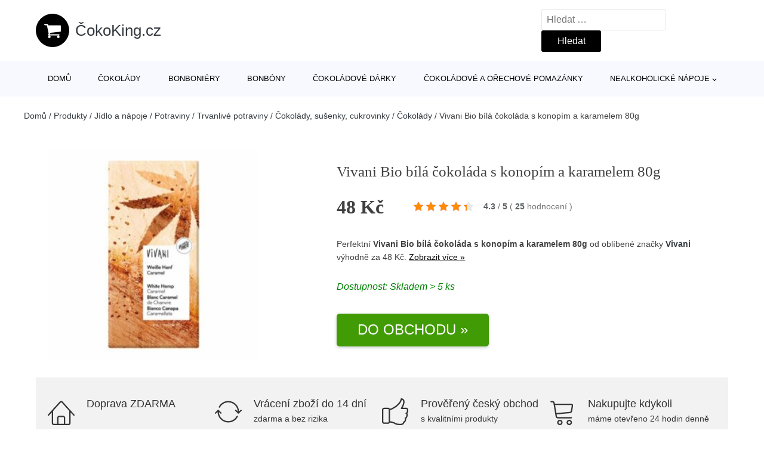

--- FILE ---
content_type: text/html; charset=UTF-8
request_url: https://www.cokoking.cz/p/vivani-bio-bila-cokolada-s-konopim-a-karamelem-80g-00556489/
body_size: 23090
content:
<!DOCTYPE html>
<html lang="cs" prefix="og: https://ogp.me/ns#" >
<head>
<meta charset="UTF-8">
<meta name="viewport" content="width=device-width, initial-scale=1.0">
<!-- WP_HEAD() START -->
<!-- Optimalizace pro vyhledávače podle Rank Math - https://rankmath.com/ -->
<title>Vivani Bio bílá čokoláda s konopím a karamelem 80g | ČokoKing.cz</title>
<meta name="description" content="Prohlédněte si produkt Vivani Bio bílá čokoláda s konopím a karamelem 80g od výrobce Vivani za cenu 48,30 Kč."/>
<meta name="robots" content="follow, index, max-snippet:-1, max-video-preview:-1, max-image-preview:large"/>
<link rel="canonical" href="https://www.cokoking.cz/p/vivani-bio-bila-cokolada-s-konopim-a-karamelem-80g-00556489/" />
<meta property="og:locale" content="cs_CZ" />
<meta property="og:type" content="article" />
<meta property="og:title" content="Vivani Bio bílá čokoláda s konopím a karamelem 80g | ČokoKing.cz" />
<meta property="og:description" content="Prohlédněte si produkt Vivani Bio bílá čokoláda s konopím a karamelem 80g od výrobce Vivani za cenu 48,30 Kč." />
<meta property="og:url" content="https://www.cokoking.cz/p/vivani-bio-bila-cokolada-s-konopim-a-karamelem-80g-00556489/" />
<meta property="og:site_name" content="ČokoKing.cz" />
<meta property="og:updated_time" content="2022-07-28T01:01:12+02:00" />
<meta property="og:image" content="https://www.cokoking.cz/wp-content/uploads/2020/08/Vivani-Bio-bílá-čokoláda-s-konopím-a-karamelem-80g.jpg" />
<meta property="og:image:secure_url" content="https://www.cokoking.cz/wp-content/uploads/2020/08/Vivani-Bio-bílá-čokoláda-s-konopím-a-karamelem-80g.jpg" />
<meta property="og:image:width" content="600" />
<meta property="og:image:height" content="600" />
<meta property="og:image:alt" content="Vivani Bio bílá čokoláda s konopím a karamelem 80g" />
<meta property="og:image:type" content="image/jpeg" />
<meta name="twitter:card" content="summary_large_image" />
<meta name="twitter:title" content="Vivani Bio bílá čokoláda s konopím a karamelem 80g | ČokoKing.cz" />
<meta name="twitter:description" content="Prohlédněte si produkt Vivani Bio bílá čokoláda s konopím a karamelem 80g od výrobce Vivani za cenu 48,30 Kč." />
<meta name="twitter:image" content="https://www.cokoking.cz/wp-content/uploads/2020/08/Vivani-Bio-bílá-čokoláda-s-konopím-a-karamelem-80g.jpg" />
<script type="application/ld+json" class="rank-math-schema">{"@context":"https://schema.org","@graph":[{"@type":"BreadcrumbList","@id":"https://www.cokoking.cz/p/vivani-bio-bila-cokolada-s-konopim-a-karamelem-80g-00556489/#breadcrumb","itemListElement":[{"@type":"ListItem","position":"1","item":{"@id":"https://www.cokoking.cz","name":"Dom\u016f"}},{"@type":"ListItem","position":"2","item":{"@id":"https://www.cokoking.cz/p/","name":"Produkty"}},{"@type":"ListItem","position":"3","item":{"@id":"https://www.cokoking.cz/c/jidlo-a-napoje/","name":"J\u00eddlo a n\u00e1poje"}},{"@type":"ListItem","position":"4","item":{"@id":"https://www.cokoking.cz/c/potraviny/","name":"Potraviny"}},{"@type":"ListItem","position":"5","item":{"@id":"https://www.cokoking.cz/c/trvanlive-potraviny/","name":"Trvanliv\u00e9 potraviny"}},{"@type":"ListItem","position":"6","item":{"@id":"https://www.cokoking.cz/c/cokolady-susenky-cukrovinky/","name":"\u010cokol\u00e1dy, su\u0161enky, cukrovinky"}},{"@type":"ListItem","position":"7","item":{"@id":"https://www.cokoking.cz/c/cokolady/","name":"\u010cokol\u00e1dy"}},{"@type":"ListItem","position":"8","item":{"@id":"https://www.cokoking.cz/p/vivani-bio-bila-cokolada-s-konopim-a-karamelem-80g-00556489/","name":"Vivani Bio b\u00edl\u00e1 \u010dokol\u00e1da s konop\u00edm a karamelem 80g"}}]}]}</script>
<!-- /Rank Math WordPress SEO plugin -->
<link rel="alternate" type="application/rss+xml" title="ČokoKing.cz &raquo; RSS komentářů pro Vivani Bio bílá čokoláda s konopím a karamelem 80g" href="https://www.cokoking.cz/p/vivani-bio-bila-cokolada-s-konopim-a-karamelem-80g-00556489/feed/" />
<link rel="alternate" title="oEmbed (JSON)" type="application/json+oembed" href="https://www.cokoking.cz/wp-json/oembed/1.0/embed?url=https%3A%2F%2Fwww.cokoking.cz%2Fp%2Fvivani-bio-bila-cokolada-s-konopim-a-karamelem-80g-00556489%2F" />
<link rel="alternate" title="oEmbed (XML)" type="text/xml+oembed" href="https://www.cokoking.cz/wp-json/oembed/1.0/embed?url=https%3A%2F%2Fwww.cokoking.cz%2Fp%2Fvivani-bio-bila-cokolada-s-konopim-a-karamelem-80g-00556489%2F&#038;format=xml" />
<style id='wp-img-auto-sizes-contain-inline-css' type='text/css'>
img:is([sizes=auto i],[sizes^="auto," i]){contain-intrinsic-size:3000px 1500px}
/*# sourceURL=wp-img-auto-sizes-contain-inline-css */
</style>
<style id='classic-theme-styles-inline-css' type='text/css'>
/*! This file is auto-generated */
.wp-block-button__link{color:#fff;background-color:#32373c;border-radius:9999px;box-shadow:none;text-decoration:none;padding:calc(.667em + 2px) calc(1.333em + 2px);font-size:1.125em}.wp-block-file__button{background:#32373c;color:#fff;text-decoration:none}
/*# sourceURL=/wp-includes/css/classic-themes.min.css */
</style>
<!-- <link rel='stylesheet' id='kk-star-ratings-css' href='https://www.cokoking.cz/wp-content/plugins/kk-star-ratings/public/css/kk-star-ratings.css?ver=99.9.9' type='text/css' media='all' /> -->
<link rel="stylesheet" type="text/css" href="//www.cokoking.cz/wp-content/cache/wpfc-minified/7w36cz18/651g0.css" media="all"/>
<style id='kk-star-ratings-inline-css' type='text/css'>
.kk-star-ratings .kksr-stars .kksr-star {
margin-right: 5px;
}
[dir="rtl"] .kk-star-ratings .kksr-stars .kksr-star {
margin-left: 5px;
margin-right: 0;
}
/*# sourceURL=kk-star-ratings-inline-css */
</style>
<!-- <link rel='stylesheet' id='oxygen-css' href='https://www.cokoking.cz/wp-content/plugins/oxygen/component-framework/oxygen.css?ver=4.9.5' type='text/css' media='all' /> -->
<link rel="stylesheet" type="text/css" href="//www.cokoking.cz/wp-content/cache/wpfc-minified/mlga847l/651g0.css" media="all"/>
<script src='//www.cokoking.cz/wp-content/cache/wpfc-minified/2172vxv/651g1.js' type="text/javascript"></script>
<!-- <script type="text/javascript" src="https://www.cokoking.cz/wp-includes/js/jquery/jquery.min.js?ver=3.7.1" id="jquery-core-js"></script> -->
<script type="text/javascript" id="search-filter-plugin-build-js-extra">
/* <![CDATA[ */
var SF_LDATA = {"ajax_url":"https://www.cokoking.cz/wp-admin/admin-ajax.php","home_url":"https://www.cokoking.cz/","extensions":[]};
//# sourceURL=search-filter-plugin-build-js-extra
/* ]]> */
</script>
<script src='//www.cokoking.cz/wp-content/cache/wpfc-minified/fgutdwt/651g0.js' type="text/javascript"></script>
<!-- <script type="text/javascript" src="https://www.cokoking.cz/wp-content/plugins/search-filter-pro/public/assets/js/search-filter-build.min.js?ver=2.5.21" id="search-filter-plugin-build-js"></script> -->
<link rel="https://api.w.org/" href="https://www.cokoking.cz/wp-json/" /><link rel="alternate" title="JSON" type="application/json" href="https://www.cokoking.cz/wp-json/wp/v2/products/19547" /><link rel="EditURI" type="application/rsd+xml" title="RSD" href="https://www.cokoking.cz/xmlrpc.php?rsd" />
<link rel='shortlink' href='https://www.cokoking.cz/?p=19547' />
<script type="application/ld+json">{
"@context" : "https://schema.org",
"@type" : "Product",
"name" : "Vivani Bio b&iacute;l&aacute; čokol&aacute;da s konop&iacute;m a karamelem 80g",
"image" : "https://www.cokoking.cz/wp-content/uploads/2020/08/Vivani-Bio-b&iacute;l&aacute;-čokol&aacute;da-s-konop&iacute;m-a-karamelem-80g.jpg",
"description" : "&lt;p&gt;&lt;span&gt;Unik&aacute;tn&iacute;&lt;strong&gt; b&iacute;l&aacute; čokol&aacute;da s karamelizovan&yacute;mi konopn&yacute;mi sem&iacute;nky a mořskou sol&iacute; &lt;/strong&gt;Fleur de Sel.&lt;/span&gt;&lt;/p&gt;
&lt;p&gt;&lt;span&gt;&lt;strong&gt;Konop&iacute;&lt;/strong&gt; v současnosti zaž&iacute;v&aacute; svou &quot;vlnu znovuobjeven&iacute;&quot;. Ale ne pro teenagery za &scaron;kolou. Coby &lt;strong&gt;v&scaron;estrann&aacute; plodina s velmi prospě&scaron;n&yacute;mi &uacute;činky&lt;/strong&gt;. Pro zdrav&iacute;, v kosmetice, pro svou chuť.&amp;nbsp;&lt;/span&gt;&lt;/p&gt;
&lt;p&gt;&lt;span&gt;V t&eacute;to v&yacute;jimečn&eacute; čokol&aacute;dě si vychutn&aacute;te lehce &lt;strong&gt;zkaramelizovan&aacute; konopn&aacute; sem&iacute;nka&lt;/strong&gt; v kontrastu se &scaron;petkou v&yacute;běrov&eacute; mořsk&eacute; soli &lt;strong&gt;Fleur de Sel&lt;/strong&gt;. Tato slano-sladk&aacute; kombinace se skvěle vyj&iacute;m&aacute; v b&iacute;l&eacute; čokol&aacute;dě s vysok&yacute;m obsahem kakaov&eacute;ho m&aacute;sla slazen&eacute; třtinov&yacute;m cukrem s vůn&iacute; prav&eacute; Bourbon vanilky.&lt;/span&gt;&lt;/p&gt;
&lt;p&gt;&lt;span&gt;Nen&iacute; radno zatracovat b&iacute;lou čokol&aacute;du. I ta může b&yacute;t mistrovsk&yacute;m gastronomick&yacute;m kouskem.&lt;/span&gt;&lt;/p&gt;
&lt;p&gt;&lt;strong&gt;&lt;img src='https://cdn.myshoptet.com/usr/www.lechocolat.cz/user/documents/upload/bez palmoveho oleje.png' alt=&quot;bez palmoveho oleje&quot; width=&quot;80&quot; /&gt;&amp;nbsp; &amp;nbsp;&lt;img src='https://cdn.myshoptet.com/usr/www.lechocolat.cz/user/documents/upload/bio.png' alt=&quot;bio&quot; width=&quot;90&quot; /&gt;&lt;/strong&gt;&lt;/p&gt;
&lt;p&gt;&amp;nbsp;&lt;/p&gt;
&lt;p&gt;&lt;strong&gt;&lt;img src='https://cdn.myshoptet.com/usr/www.lechocolat.cz/user/documents/upload/Produkty/29-04-2020 9-01-08.jpg' alt=&quot;cokolada s konopim&quot; width=&quot;700&quot; /&gt;&lt;/strong&gt;&lt;/p&gt;
&lt;p&gt;&amp;nbsp;&lt;/p&gt;
&lt;p&gt;&lt;span style=&quot;color: #c3a85c;&quot;&gt;&lt;strong&gt;O KONOP&Iacute;&lt;/strong&gt;&lt;/span&gt;&lt;/p&gt;
&lt;p&gt;Konop&iacute; je v&amp;nbsp;&lt;strong&gt;současnosti opět velmi trendy&lt;/strong&gt;. Ale zat&iacute;mco teenageři a vysoko&scaron;kol&aacute;ci už dnes &bdquo;jedou&ldquo; na jin&yacute;ch vln&aacute;ch, konop&iacute; je č&iacute;m d&aacute;l častěji souč&aacute;st&iacute; zdrav&eacute;ho j&iacute;deln&iacute;čku a bio kosmetiky. V&amp;nbsp;čem je tak zvl&aacute;&scaron;tn&iacute;?&lt;/p&gt;
&lt;p&gt;Pro zač&aacute;tek je &lt;strong&gt;důležit&eacute; rozli&scaron;ovat&lt;/strong&gt;: často se totiž d&aacute;v&aacute; rovn&iacute;tko&lt;strong&gt; mezi konop&iacute;m a marihuanou&lt;/strong&gt; (hovorově &bdquo;tr&aacute;va&ldquo;). Pojem &bdquo;marihuana&ldquo; se v&scaron;ak t&yacute;k&aacute; v&yacute;hradně su&scaron;en&yacute;ch shluků okvět&iacute; a okoln&iacute;ch men&scaron;&iacute;ch listů samič&iacute;ch rostlin konop&iacute;. Ty obsahuj&iacute; &uacute;činnou l&aacute;tku THC (tetrahydrokanabinol), kter&aacute; se extrahuje z pryskyřic marihuany a m&aacute; opojn&yacute; psychoaktivn&iacute; &uacute;činek. Marihuanu je proto třeba odli&scaron;it od jin&yacute;ch č&aacute;st&iacute; konopn&yacute;ch rostlin, kter&eacute; se použ&iacute;vaj&iacute; v&amp;nbsp;potravin&aacute;řstv&iacute;, kosmetice nebo oděvnictv&iacute;.&lt;/p&gt;
&lt;p&gt;&lt;strong&gt;Semena konop&iacute;&lt;/strong&gt; se použ&iacute;vaj&iacute; hlavně při v&yacute;robě potravin. Jsou bohat&aacute; na cenn&eacute; b&iacute;lkoviny, uhlohydr&aacute;ty, vl&aacute;kninu a vitam&iacute;ny a obsahuj&iacute; v&scaron;echny mastn&eacute; kyseliny, kter&eacute; jsou nezbytn&eacute; pro organismus. Lid&eacute; se celosvětově zaj&iacute;maj&iacute; o j&iacute;dla na&scaron;ich předků. Jednoduch&aacute;, průmyslově minim&aacute;lně zpracovan&aacute; a pro na&scaron;e tělo přitom tak přirozen&aacute; a prospě&scaron;n&aacute;. A tak sv&eacute; znovuobjeven&iacute; zaž&iacute;v&aacute; i konop&iacute;.&lt;/p&gt;
&lt;p&gt;A konop&iacute; je tak&eacute; velmi užitečnou plodinou pro na&scaron;i př&iacute;rodu. &lt;strong&gt;Hektar konop&iacute; v&aacute;že tolik CO2 jako hektar lesa&lt;/strong&gt;!&lt;/p&gt;
&lt;p&gt;Ve Vivani čokol&aacute;dě s&amp;nbsp;konopn&yacute;mi sem&iacute;nky nenajdete ž&aacute;dnou THC. Můžete si ji vychutnat bez obav. N&aacute;vykov&aacute; ale je, ale jen svou chut&iacute;&lt;br /&gt;&lt;br /&gt;&lt;/p&gt;
&lt;p&gt;&lt;img src='https://cdn.myshoptet.com/usr/www.lechocolat.cz/user/documents/upload/Produkty/konopn&aacute; sem&iacute;nka 2.jpg' alt=&quot;konopn&aacute; sem&iacute;nka 2&quot; /&gt;&lt;/p&gt;
&lt;p&gt;&amp;nbsp;&lt;/p&gt;
&lt;p&gt;&lt;span style=&quot;color: #c3a85c;&quot;&gt;&lt;strong&gt;O VIVANI&lt;/strong&gt;&lt;/span&gt;&lt;br /&gt;&lt;strong&gt;Zakladatel&eacute; německ&eacute; značky Vivani žij&iacute; od roku 2000 svůj sen&lt;/strong&gt; &lt;strong&gt;o v&yacute;robě opravdu kvalitn&iacute; organick&eacute; čokol&aacute;dy.&lt;/strong&gt; &lt;br /&gt;Začali jako mal&aacute; manufaktura a vyrostli ve zn&aacute;mou značku, kter&aacute; je distribuov&aacute;na do v&iacute;ce než 50 zem&iacute; světa. &lt;br /&gt;&lt;strong&gt;Značku, kter&aacute; pro sv&eacute; z&aacute;kazn&iacute;ky znamen&aacute; udržitelnost a smysl pro kr&aacute;su:&lt;/strong&gt;&lt;/p&gt;
&lt;ul&gt;
&lt;ul&gt;
&lt;li&gt;&lt;strong&gt;kr&aacute;su vněj&scaron;&iacute;&lt;/strong&gt;, kterou zaujme na prvn&iacute; pohled sv&yacute;mi unik&aacute;tn&iacute;mi obaly, na kter&yacute;ch spolupracuje se zn&aacute;m&yacute;mi umělci&lt;/li&gt;
&lt;li&gt;&lt;strong&gt;kr&aacute;su vnitřn&iacute;&lt;/strong&gt;, kterou vyjadřuje v nekompromisn&iacute; kvalitě ingredienc&iacute;. Do sv&yacute;ch čokol&aacute;d použ&iacute;v&aacute; kakaov&eacute; boby prvotř&iacute;dn&iacute; kvality, slad&iacute; pouze př&iacute;rodn&iacute;m cukrem a nepouž&iacute;v&aacute; ž&aacute;dn&eacute; n&aacute;hražky a emulg&aacute;tory&lt;/li&gt;
&lt;li&gt;&lt;strong&gt;udržitelnost&lt;/strong&gt; znamen&aacute; pro Vivani použit&iacute; ingredienc&iacute; pouze ve 100% bio kvalitě&lt;/li&gt;
&lt;/ul&gt;
&lt;/ul&gt;
&lt;p&gt;Skvěl&aacute; chuť, čistota a př&iacute;rodnost ingredienc&iacute; a atraktivn&iacute; obaly učinily z Vivani brzy jednu z nejobl&iacute;beněj&scaron;&iacute;ch německ&yacute;ch eco značek. V&iacute;ce o značce Vivani &lt;a href=&quot;https://www.lechocolat.cz/vivani/&quot; target=&quot;_blank&quot; rel=&quot;noopener noreferrer&quot;&gt;zde&lt;/a&gt;.&lt;/p&gt;
&lt;h6&gt;&lt;strong&gt;&lt;br /&gt;Vivani Bio b&iacute;l&aacute; čokol&aacute;da s konop&iacute;m a karamelem 80g&lt;/strong&gt;&lt;/h6&gt;
&lt;p&gt;&lt;strong&gt;Složen&iacute;:&lt;/strong&gt; &lt;span&gt;kakaov&eacute; m&aacute;slo, plnotučn&eacute;&amp;nbsp;&lt;/span&gt;&lt;strong&gt;ml&eacute;ko&lt;/strong&gt;&lt;span&gt;, př&iacute;rodn&iacute; třtinov&yacute; cukr, su&scaron;en&eacute; odstředěn&eacute;&amp;nbsp;&lt;/span&gt;&lt;strong&gt;ml&eacute;ko&lt;/strong&gt;&lt;span&gt;, karamel s konop&iacute;m 10 % (př&iacute;rodn&iacute; třtinov&yacute; cukr, konopn&aacute; semena, gluk&oacute;zov&yacute; sirup, kakaov&eacute; &lt;strong&gt;m&aacute;slo&lt;/strong&gt;, mořsk&aacute; sůl, emulg&aacute;tor: slunečnicov&yacute; lecitin),&amp;nbsp;&lt;/span&gt;&lt;strong&gt;m&aacute;seln&yacute;&lt;/strong&gt;&lt;span&gt;&amp;nbsp;tuk, mořsk&aacute; sůl Fleur de Sel 0,5 %,&amp;nbsp;&lt;/span&gt;&lt;span&gt;v&yacute;tažek z Bourbon vanilky, Bourbon vanilka.&amp;nbsp;&lt;/span&gt;&lt;br /&gt;&lt;span&gt;Může obsahovat stopy&amp;nbsp;&lt;/span&gt;&lt;strong&gt;skoř&aacute;pkov&yacute;ch plodů&lt;/strong&gt;&lt;span&gt;&amp;nbsp;a&amp;nbsp;&lt;/span&gt;&lt;strong&gt;lepku&lt;/strong&gt;&lt;span&gt;.&lt;/span&gt;&lt;br /&gt;Skladujte v chladu a suchu.&lt;/p&gt;
&lt;p&gt;&amp;nbsp;&lt;/p&gt;
&lt;table class=&quot;detail_produkt_detail2&quot;&gt;
&lt;tbody&gt;
&lt;tr&gt;
&lt;td class=&quot;detail_produkt_detail_nazev&quot;&gt;&lt;span style=&quot;font-size: 10pt;&quot;&gt;&lt;strong&gt;&lt;span style=&quot;font-family: arial, helvetica, sans-serif;&quot;&gt;Nutričn&iacute; hodnoty na 100 g&lt;/span&gt;&lt;/strong&gt;&lt;/span&gt;&lt;/td&gt;
&lt;/tr&gt;
&lt;/tbody&gt;
&lt;/table&gt;
&lt;table class=&quot;nutricni&quot; style=&quot;width: 346px;&quot;&gt;
&lt;tbody&gt;
&lt;tr style=&quot;height: 14px;&quot;&gt;
&lt;td class=&quot;nutricni_left&quot; style=&quot;width: 224px; height: 14px;&quot;&gt;&lt;span style=&quot;font-family: arial, helvetica, sans-serif; font-size: 10pt;&quot;&gt;Energetick&aacute; hodnota&lt;/span&gt;&lt;/td&gt;
&lt;td class=&quot;nutricni_right&quot; style=&quot;width: 120px; height: 14px;&quot;&gt;&lt;span style=&quot;font-family: arial, helvetica, sans-serif; font-size: 10pt;&quot;&gt;2575 kj / 620 kcal&lt;/span&gt;&lt;/td&gt;
&lt;/tr&gt;
&lt;tr style=&quot;height: 15px;&quot;&gt;
&lt;td class=&quot;nutricni_left&quot; style=&quot;width: 224px; height: 15px;&quot;&gt;&lt;span style=&quot;font-family: arial, helvetica, sans-serif; font-size: 10pt;&quot;&gt;Tuky&lt;/span&gt;&lt;/td&gt;
&lt;td class=&quot;nutricni_right&quot; style=&quot;width: 120px; height: 15px;&quot;&gt;&lt;span face=&quot;arial, helvetica, sans-serif&quot; style=&quot;font-family: arial, helvetica, sans-serif;&quot;&gt;&lt;span style=&quot;font-size: 13.3333px;&quot;&gt;46,8&lt;/span&gt;&lt;/span&gt;&lt;/td&gt;
&lt;/tr&gt;
&lt;tr style=&quot;height: 15px;&quot;&gt;
&lt;td class=&quot;nutricni_left&quot; style=&quot;width: 224px; height: 15px;&quot;&gt;&lt;span style=&quot;font-size: 10pt; color: #999999;&quot;&gt;&lt;em&gt;&lt;span style=&quot;font-family: arial, helvetica, sans-serif;&quot;&gt;z toho nasycen&eacute; mastn&eacute; kyseliny&lt;/span&gt;&lt;/em&gt;&lt;/span&gt;&lt;/td&gt;
&lt;td class=&quot;nutricni_right&quot; style=&quot;width: 120px; height: 15px;&quot;&gt;&lt;span color=&quot;#999999&quot; face=&quot;arial, helvetica, sans-serif&quot; style=&quot;color: #999999; font-family: arial, helvetica, sans-serif;&quot;&gt;&lt;span style=&quot;font-size: 13.3333px;&quot;&gt;&lt;em&gt;28,7&lt;/em&gt;&lt;/span&gt;&lt;/span&gt;&lt;/td&gt;
&lt;/tr&gt;
&lt;tr style=&quot;height: 15px;&quot;&gt;
&lt;td class=&quot;nutricni_left&quot; style=&quot;width: 224px; height: 15px;&quot;&gt;&lt;span style=&quot;font-family: arial, helvetica, sans-serif; font-size: 10pt;&quot;&gt;Sacharidy&lt;/span&gt;&lt;/td&gt;
&lt;td class=&quot;nutricni_right&quot; style=&quot;width: 120px; height: 15px;&quot;&gt;&lt;span face=&quot;arial, helvetica, sans-serif&quot; style=&quot;font-family: arial, helvetica, sans-serif;&quot;&gt;&lt;span style=&quot;font-size: 13.3333px;&quot;&gt;39,1&lt;/span&gt;&lt;/span&gt;&lt;/td&gt;
&lt;/tr&gt;
&lt;tr style=&quot;height: 15px;&quot;&gt;
&lt;td class=&quot;nutricni_left&quot; style=&quot;width: 224px; height: 15px;&quot;&gt;&lt;span style=&quot;font-size: 10pt;&quot;&gt;&lt;em&gt;&lt;span style=&quot;font-family: arial, helvetica, sans-serif; color: #999999;&quot;&gt;z toho cukry&lt;/span&gt;&lt;/em&gt;&lt;/span&gt;&lt;/td&gt;
&lt;td class=&quot;nutricni_right&quot; style=&quot;width: 120px; height: 15px;&quot;&gt;&lt;span style=&quot;color: #999999; font-family: arial, helvetica, sans-serif;&quot;&gt;&lt;span style=&quot;font-size: 13.3333px;&quot;&gt;&lt;em&gt;39,1&lt;/em&gt;&lt;/span&gt;&lt;/span&gt;&lt;/td&gt;
&lt;/tr&gt;
&lt;tr style=&quot;height: 15px;&quot;&gt;
&lt;td class=&quot;nutricni_left&quot; style=&quot;width: 224px; height: 15px;&quot;&gt;&lt;span style=&quot;font-family: arial, helvetica, sans-serif; font-size: 10pt;&quot;&gt;B&iacute;lkoviny&lt;/span&gt;&lt;/td&gt;
&lt;td class=&quot;nutricni_right&quot; style=&quot;width: 120px; height: 15px;&quot;&gt;&lt;span face=&quot;arial, helvetica, sans-serif&quot; style=&quot;font-family: arial, helvetica, sans-serif;&quot;&gt;&lt;span style=&quot;font-size: 13.3333px;&quot;&gt;10,1&lt;/span&gt;&lt;/span&gt;&lt;/td&gt;
&lt;/tr&gt;
&lt;tr style=&quot;height: 15px;&quot;&gt;
&lt;td class=&quot;nutricni_left&quot; style=&quot;width: 224px; height: 15px;&quot;&gt;&lt;span style=&quot;font-family: arial, helvetica, sans-serif; font-size: 10pt;&quot;&gt;Sůl&lt;/span&gt;&lt;/td&gt;
&lt;td class=&quot;nutricni_right&quot; style=&quot;width: 120px; height: 15px;&quot;&gt;&lt;span style=&quot;font-family: arial, helvetica, sans-serif; font-size: 10pt;&quot;&gt;0,97&lt;/span&gt;&lt;/td&gt;
&lt;/tr&gt;
&lt;/tbody&gt;
&lt;/table&gt;
&lt;p&gt;&amp;nbsp;&lt;/p&gt;
&lt;p&gt;&amp;nbsp;&lt;/p&gt;",
"ean": "",
"gtin8": "",
"sku": "9889",
"brand" : {
"@type" : "Brand",
"name" : "Vivani"
},
"review": {
"@type": "Review",
"reviewRating": {
"@type": "Rating",
"ratingValue": "4.3",
"bestRating": "5"
},
"author": {
"@type": "Person",
"name": ""
}
},
"offers" : {
"@type" : "Offer",
"price" : "48.30",
"priceCurrency": "CZK",
"url" : "https://www.cokoking.cz/p/vivani-bio-bila-cokolada-s-konopim-a-karamelem-80g-00556489/",
"itemCondition": 
"https://schema.org/NewCondition",
"availability": "https://schema.org/InStock"
},
"aggregateRating": {
"@type": "AggregateRating",
"ratingValue": "4.3",
"bestRating": "5",
"ratingCount": "25"
}
}</script><!-- Global site tag (gtag.js) - Google Analytics -->
<script async src="https://www.googletagmanager.com/gtag/js?id=UA-174020712-5"></script>
<script>
window.dataLayer = window.dataLayer || [];
function gtag(){dataLayer.push(arguments);}
gtag('js', new Date());
gtag('config', 'UA-174020712-5');
</script>
<link rel="icon" href="https://www.cokoking.cz/wp-content/uploads/2020/07/favicon.png" sizes="32x32" />
<link rel="icon" href="https://www.cokoking.cz/wp-content/uploads/2020/07/favicon.png" sizes="192x192" />
<link rel="apple-touch-icon" href="https://www.cokoking.cz/wp-content/uploads/2020/07/favicon.png" />
<meta name="msapplication-TileImage" content="https://www.cokoking.cz/wp-content/uploads/2020/07/favicon.png" />
<style type="text/css" id="wp-custom-css">
/*Increase Oxygen's code editor font size*/
.oxygen-sidebar-code-editor-wrap .CodeMirror {
font-size: 18px !important;
}		</style>
<!-- <link rel='stylesheet' id='oxygen-cache-25-css' href='//www.cokoking.cz/wp-content/uploads/oxygen/css/25.css?cache=1664364102&#038;ver=cea0c39c16afc7da05a45289f19eb376' type='text/css' media='all' /> -->
<!-- <link rel='stylesheet' id='oxygen-cache-145-css' href='//www.cokoking.cz/wp-content/uploads/oxygen/css/145.css?cache=1664364101&#038;ver=cea0c39c16afc7da05a45289f19eb376' type='text/css' media='all' /> -->
<!-- <link rel='stylesheet' id='oxygen-universal-styles-css' href='//www.cokoking.cz/wp-content/uploads/oxygen/css/universal.css?cache=1664364076&#038;ver=cea0c39c16afc7da05a45289f19eb376' type='text/css' media='all' /> -->
<link rel="stylesheet" type="text/css" href="//www.cokoking.cz/wp-content/cache/wpfc-minified/kzoe29dw/6b173.css" media="all"/>
<!-- END OF WP_HEAD() -->
<style id='global-styles-inline-css' type='text/css'>
:root{--wp--preset--aspect-ratio--square: 1;--wp--preset--aspect-ratio--4-3: 4/3;--wp--preset--aspect-ratio--3-4: 3/4;--wp--preset--aspect-ratio--3-2: 3/2;--wp--preset--aspect-ratio--2-3: 2/3;--wp--preset--aspect-ratio--16-9: 16/9;--wp--preset--aspect-ratio--9-16: 9/16;--wp--preset--color--black: #000000;--wp--preset--color--cyan-bluish-gray: #abb8c3;--wp--preset--color--white: #ffffff;--wp--preset--color--pale-pink: #f78da7;--wp--preset--color--vivid-red: #cf2e2e;--wp--preset--color--luminous-vivid-orange: #ff6900;--wp--preset--color--luminous-vivid-amber: #fcb900;--wp--preset--color--light-green-cyan: #7bdcb5;--wp--preset--color--vivid-green-cyan: #00d084;--wp--preset--color--pale-cyan-blue: #8ed1fc;--wp--preset--color--vivid-cyan-blue: #0693e3;--wp--preset--color--vivid-purple: #9b51e0;--wp--preset--gradient--vivid-cyan-blue-to-vivid-purple: linear-gradient(135deg,rgb(6,147,227) 0%,rgb(155,81,224) 100%);--wp--preset--gradient--light-green-cyan-to-vivid-green-cyan: linear-gradient(135deg,rgb(122,220,180) 0%,rgb(0,208,130) 100%);--wp--preset--gradient--luminous-vivid-amber-to-luminous-vivid-orange: linear-gradient(135deg,rgb(252,185,0) 0%,rgb(255,105,0) 100%);--wp--preset--gradient--luminous-vivid-orange-to-vivid-red: linear-gradient(135deg,rgb(255,105,0) 0%,rgb(207,46,46) 100%);--wp--preset--gradient--very-light-gray-to-cyan-bluish-gray: linear-gradient(135deg,rgb(238,238,238) 0%,rgb(169,184,195) 100%);--wp--preset--gradient--cool-to-warm-spectrum: linear-gradient(135deg,rgb(74,234,220) 0%,rgb(151,120,209) 20%,rgb(207,42,186) 40%,rgb(238,44,130) 60%,rgb(251,105,98) 80%,rgb(254,248,76) 100%);--wp--preset--gradient--blush-light-purple: linear-gradient(135deg,rgb(255,206,236) 0%,rgb(152,150,240) 100%);--wp--preset--gradient--blush-bordeaux: linear-gradient(135deg,rgb(254,205,165) 0%,rgb(254,45,45) 50%,rgb(107,0,62) 100%);--wp--preset--gradient--luminous-dusk: linear-gradient(135deg,rgb(255,203,112) 0%,rgb(199,81,192) 50%,rgb(65,88,208) 100%);--wp--preset--gradient--pale-ocean: linear-gradient(135deg,rgb(255,245,203) 0%,rgb(182,227,212) 50%,rgb(51,167,181) 100%);--wp--preset--gradient--electric-grass: linear-gradient(135deg,rgb(202,248,128) 0%,rgb(113,206,126) 100%);--wp--preset--gradient--midnight: linear-gradient(135deg,rgb(2,3,129) 0%,rgb(40,116,252) 100%);--wp--preset--font-size--small: 13px;--wp--preset--font-size--medium: 20px;--wp--preset--font-size--large: 36px;--wp--preset--font-size--x-large: 42px;--wp--preset--spacing--20: 0.44rem;--wp--preset--spacing--30: 0.67rem;--wp--preset--spacing--40: 1rem;--wp--preset--spacing--50: 1.5rem;--wp--preset--spacing--60: 2.25rem;--wp--preset--spacing--70: 3.38rem;--wp--preset--spacing--80: 5.06rem;--wp--preset--shadow--natural: 6px 6px 9px rgba(0, 0, 0, 0.2);--wp--preset--shadow--deep: 12px 12px 50px rgba(0, 0, 0, 0.4);--wp--preset--shadow--sharp: 6px 6px 0px rgba(0, 0, 0, 0.2);--wp--preset--shadow--outlined: 6px 6px 0px -3px rgb(255, 255, 255), 6px 6px rgb(0, 0, 0);--wp--preset--shadow--crisp: 6px 6px 0px rgb(0, 0, 0);}:where(.is-layout-flex){gap: 0.5em;}:where(.is-layout-grid){gap: 0.5em;}body .is-layout-flex{display: flex;}.is-layout-flex{flex-wrap: wrap;align-items: center;}.is-layout-flex > :is(*, div){margin: 0;}body .is-layout-grid{display: grid;}.is-layout-grid > :is(*, div){margin: 0;}:where(.wp-block-columns.is-layout-flex){gap: 2em;}:where(.wp-block-columns.is-layout-grid){gap: 2em;}:where(.wp-block-post-template.is-layout-flex){gap: 1.25em;}:where(.wp-block-post-template.is-layout-grid){gap: 1.25em;}.has-black-color{color: var(--wp--preset--color--black) !important;}.has-cyan-bluish-gray-color{color: var(--wp--preset--color--cyan-bluish-gray) !important;}.has-white-color{color: var(--wp--preset--color--white) !important;}.has-pale-pink-color{color: var(--wp--preset--color--pale-pink) !important;}.has-vivid-red-color{color: var(--wp--preset--color--vivid-red) !important;}.has-luminous-vivid-orange-color{color: var(--wp--preset--color--luminous-vivid-orange) !important;}.has-luminous-vivid-amber-color{color: var(--wp--preset--color--luminous-vivid-amber) !important;}.has-light-green-cyan-color{color: var(--wp--preset--color--light-green-cyan) !important;}.has-vivid-green-cyan-color{color: var(--wp--preset--color--vivid-green-cyan) !important;}.has-pale-cyan-blue-color{color: var(--wp--preset--color--pale-cyan-blue) !important;}.has-vivid-cyan-blue-color{color: var(--wp--preset--color--vivid-cyan-blue) !important;}.has-vivid-purple-color{color: var(--wp--preset--color--vivid-purple) !important;}.has-black-background-color{background-color: var(--wp--preset--color--black) !important;}.has-cyan-bluish-gray-background-color{background-color: var(--wp--preset--color--cyan-bluish-gray) !important;}.has-white-background-color{background-color: var(--wp--preset--color--white) !important;}.has-pale-pink-background-color{background-color: var(--wp--preset--color--pale-pink) !important;}.has-vivid-red-background-color{background-color: var(--wp--preset--color--vivid-red) !important;}.has-luminous-vivid-orange-background-color{background-color: var(--wp--preset--color--luminous-vivid-orange) !important;}.has-luminous-vivid-amber-background-color{background-color: var(--wp--preset--color--luminous-vivid-amber) !important;}.has-light-green-cyan-background-color{background-color: var(--wp--preset--color--light-green-cyan) !important;}.has-vivid-green-cyan-background-color{background-color: var(--wp--preset--color--vivid-green-cyan) !important;}.has-pale-cyan-blue-background-color{background-color: var(--wp--preset--color--pale-cyan-blue) !important;}.has-vivid-cyan-blue-background-color{background-color: var(--wp--preset--color--vivid-cyan-blue) !important;}.has-vivid-purple-background-color{background-color: var(--wp--preset--color--vivid-purple) !important;}.has-black-border-color{border-color: var(--wp--preset--color--black) !important;}.has-cyan-bluish-gray-border-color{border-color: var(--wp--preset--color--cyan-bluish-gray) !important;}.has-white-border-color{border-color: var(--wp--preset--color--white) !important;}.has-pale-pink-border-color{border-color: var(--wp--preset--color--pale-pink) !important;}.has-vivid-red-border-color{border-color: var(--wp--preset--color--vivid-red) !important;}.has-luminous-vivid-orange-border-color{border-color: var(--wp--preset--color--luminous-vivid-orange) !important;}.has-luminous-vivid-amber-border-color{border-color: var(--wp--preset--color--luminous-vivid-amber) !important;}.has-light-green-cyan-border-color{border-color: var(--wp--preset--color--light-green-cyan) !important;}.has-vivid-green-cyan-border-color{border-color: var(--wp--preset--color--vivid-green-cyan) !important;}.has-pale-cyan-blue-border-color{border-color: var(--wp--preset--color--pale-cyan-blue) !important;}.has-vivid-cyan-blue-border-color{border-color: var(--wp--preset--color--vivid-cyan-blue) !important;}.has-vivid-purple-border-color{border-color: var(--wp--preset--color--vivid-purple) !important;}.has-vivid-cyan-blue-to-vivid-purple-gradient-background{background: var(--wp--preset--gradient--vivid-cyan-blue-to-vivid-purple) !important;}.has-light-green-cyan-to-vivid-green-cyan-gradient-background{background: var(--wp--preset--gradient--light-green-cyan-to-vivid-green-cyan) !important;}.has-luminous-vivid-amber-to-luminous-vivid-orange-gradient-background{background: var(--wp--preset--gradient--luminous-vivid-amber-to-luminous-vivid-orange) !important;}.has-luminous-vivid-orange-to-vivid-red-gradient-background{background: var(--wp--preset--gradient--luminous-vivid-orange-to-vivid-red) !important;}.has-very-light-gray-to-cyan-bluish-gray-gradient-background{background: var(--wp--preset--gradient--very-light-gray-to-cyan-bluish-gray) !important;}.has-cool-to-warm-spectrum-gradient-background{background: var(--wp--preset--gradient--cool-to-warm-spectrum) !important;}.has-blush-light-purple-gradient-background{background: var(--wp--preset--gradient--blush-light-purple) !important;}.has-blush-bordeaux-gradient-background{background: var(--wp--preset--gradient--blush-bordeaux) !important;}.has-luminous-dusk-gradient-background{background: var(--wp--preset--gradient--luminous-dusk) !important;}.has-pale-ocean-gradient-background{background: var(--wp--preset--gradient--pale-ocean) !important;}.has-electric-grass-gradient-background{background: var(--wp--preset--gradient--electric-grass) !important;}.has-midnight-gradient-background{background: var(--wp--preset--gradient--midnight) !important;}.has-small-font-size{font-size: var(--wp--preset--font-size--small) !important;}.has-medium-font-size{font-size: var(--wp--preset--font-size--medium) !important;}.has-large-font-size{font-size: var(--wp--preset--font-size--large) !important;}.has-x-large-font-size{font-size: var(--wp--preset--font-size--x-large) !important;}
/*# sourceURL=global-styles-inline-css */
</style>
</head>
<body class="wp-singular products-template-default single single-products postid-19547 wp-theme-oxygen-is-not-a-theme  wp-embed-responsive oxygen-body" >
<header id="_header-1-25" class="oxy-header-wrapper oxy-overlay-header oxy-header" ><div id="logo-header-row" class="oxy-header-row" ><div class="oxy-header-container"><div id="_header_left-3-25" class="oxy-header-left" ><a id="link-78-25" class="ct-link" href="/" target="_self"  ><div id="fancy_icon-86-25" class="ct-fancy-icon" ><svg id="svg-fancy_icon-86-25"><use xlink:href="#FontAwesomeicon-shopping-cart"></use></svg></div><span id="shortcode-79-25" class="ct-shortcode logo-top" >ČokoKing.cz</span></a></div><div id="_header_center-4-25" class="oxy-header-center" ></div><div id="_header_right-5-25" class="oxy-header-right" >
<div id="_search_form-17-25" class="oxy-search-form" >
<form role="search" method="get" class="search-form" action="https://www.cokoking.cz/">
<label>
<span class="screen-reader-text">Vyhledávání</span>
<input type="search" class="search-field" placeholder="Hledat &hellip;" value="" name="s" />
</label>
<input type="submit" class="search-submit" value="Hledat" />
</form>                </div>
<nav id="_nav_menu-53-25" class="oxy-nav-menu oxy-nav-menu-dropdowns oxy-nav-menu-dropdown-arrow" ><div class='oxy-menu-toggle'><div class='oxy-nav-menu-hamburger-wrap'><div class='oxy-nav-menu-hamburger'><div class='oxy-nav-menu-hamburger-line'></div><div class='oxy-nav-menu-hamburger-line'></div><div class='oxy-nav-menu-hamburger-line'></div></div></div></div><div class="menu-footer-left-menu-container"><ul id="menu-footer-left-menu" class="oxy-nav-menu-list"><li id="menu-item-234" class="menu-item menu-item-type-post_type menu-item-object-page menu-item-234"><a href="https://www.cokoking.cz/o-nas/">O nás</a></li>
<li id="menu-item-235" class="menu-item menu-item-type-post_type menu-item-object-page menu-item-235"><a href="https://www.cokoking.cz/kontakt/">Kontakt</a></li>
<li id="menu-item-15100" class="menu-item menu-item-type-post_type menu-item-object-page current_page_parent menu-item-15100"><a href="https://www.cokoking.cz/magazin/">Magazín</a></li>
</ul></div></nav></div></div></div><div id="nav-header-row" class="oxy-header-row" ><div class="oxy-header-container"><div id="_header_left-12-25" class="oxy-header-left" ></div><div id="_header_center-13-25" class="oxy-header-center" ><nav id="_nav_menu-15-25" class="oxy-nav-menu oxy-nav-menu-dropdowns oxy-nav-menu-dropdown-arrow" ><div class='oxy-menu-toggle'><div class='oxy-nav-menu-hamburger-wrap'><div class='oxy-nav-menu-hamburger'><div class='oxy-nav-menu-hamburger-line'></div><div class='oxy-nav-menu-hamburger-line'></div><div class='oxy-nav-menu-hamburger-line'></div></div></div></div><div class="menu-hlavni-menu-container"><ul id="menu-hlavni-menu" class="oxy-nav-menu-list"><li id="menu-item-15077" class="menu-item menu-item-type-custom menu-item-object-custom menu-item-15077"><a href="/">Domů</a></li>
<li id="menu-item-19596" class="menu-item menu-item-type-taxonomy menu-item-object-product_category current-products-ancestor current-menu-parent current-products-parent menu-item-19596"><a href="https://www.cokoking.cz/c/cokolady/">Čokolády</a></li>
<li id="menu-item-19597" class="menu-item menu-item-type-taxonomy menu-item-object-product_category menu-item-19597"><a href="https://www.cokoking.cz/c/bonboniery/">Bonboniéry</a></li>
<li id="menu-item-19598" class="menu-item menu-item-type-taxonomy menu-item-object-product_category menu-item-19598"><a href="https://www.cokoking.cz/c/bonbony/">Bonbóny</a></li>
<li id="menu-item-19599" class="menu-item menu-item-type-taxonomy menu-item-object-product_category menu-item-19599"><a href="https://www.cokoking.cz/c/cokoladove-darky/">Čokoládové dárky</a></li>
<li id="menu-item-179386" class="menu-item menu-item-type-taxonomy menu-item-object-product_category menu-item-179386"><a href="https://www.cokoking.cz/c/cokoladove-a-orechove-pomazanky/">Čokoládové a ořechové pomazánky</a></li>
<li id="menu-item-179382" class="menu-item menu-item-type-taxonomy menu-item-object-product_category menu-item-has-children menu-item-179382"><a href="https://www.cokoking.cz/c/nealkoholicke-napoje/">Nealkoholické nápoje</a>
<ul class="sub-menu">
<li id="menu-item-179383" class="menu-item menu-item-type-taxonomy menu-item-object-product_category menu-item-179383"><a href="https://www.cokoking.cz/c/caje/">Čaje</a></li>
<li id="menu-item-179384" class="menu-item menu-item-type-taxonomy menu-item-object-product_category menu-item-179384"><a href="https://www.cokoking.cz/c/bylinne-caje/">Bylinné čaje</a></li>
<li id="menu-item-179385" class="menu-item menu-item-type-taxonomy menu-item-object-product_category menu-item-179385"><a href="https://www.cokoking.cz/c/horke-cokolady-a-kakao/">Horké čokolády a kakao</a></li>
</ul>
</li>
</ul></div></nav></div><div id="_header_right-14-25" class="oxy-header-right" ></div></div></div></header>
<div id="section-62-25" class=" ct-section breadcrumb-container" ><div class="ct-section-inner-wrap"><div id="code_block-66-25" class="ct-code-block breadcrumb-code" ><nav aria-label="breadcrumbs" class="rank-math-breadcrumb"><p><a href="https://www.cokoking.cz">Domů</a><span class="separator"> / </span><a href="https://www.cokoking.cz/p/">Produkty</a><span class="separator"> / </span><a href="https://www.cokoking.cz/c/jidlo-a-napoje/">Jídlo a nápoje</a><span class="separator"> / </span><a href="https://www.cokoking.cz/c/potraviny/">Potraviny</a><span class="separator"> / </span><a href="https://www.cokoking.cz/c/trvanlive-potraviny/">Trvanlivé potraviny</a><span class="separator"> / </span><a href="https://www.cokoking.cz/c/cokolady-susenky-cukrovinky/">Čokolády, sušenky, cukrovinky</a><span class="separator"> / </span><a href="https://www.cokoking.cz/c/cokolady/">Čokolády</a><span class="separator"> / </span><span class="last">Vivani Bio bílá čokoláda s konopím a karamelem 80g</span></p></nav></div></div></div><section id="section-2-145" class=" ct-section" ><div class="ct-section-inner-wrap"><div id="new_columns-4-145" class="ct-new-columns product-hero-column-container" ><div id="div_block-5-145" class="ct-div-block" ><a id="link-1642-145" class="ct-link" href="https://ehub.cz/system/scripts/click.php?a_aid=09c8fee6&#038;a_bid=550b7a88&#038;data1=cokoking-cz&#038;desturl=https://www.lechocolat.cz/vivani-s-konopim/" target="_blank" rel="nofollow noopener" ><img  id="image-7-145" alt="Vivani Bio bílá čokoláda s konopím a karamelem 80g" src="https://www.cokoking.cz/wp-content/uploads/2020/08/Vivani-Bio-bílá-čokoláda-s-konopím-a-karamelem-80g-300x300.jpg" class="ct-image"/></a></div><div id="div_block-6-145" class="ct-div-block" ><h1 id="headline-12-145" class="ct-headline product-info-title"><span id="span-13-145" class="ct-span" >Vivani Bio bílá čokoláda s konopím a karamelem 80g</span></h1><div id="div_block-1019-145" class="ct-div-block price-container" ><div id="text_block-16-145" class="ct-text-block product-info-price" ><span id="span-17-145" class="ct-span" >48&nbsp;Kč</span></div><a id="link-2781-145" class="ct-link" href="https://ehub.cz/system/scripts/click.php?a_aid=09c8fee6&#038;a_bid=550b7a88&#038;data1=cokoking-cz&#038;desturl=https://www.lechocolat.cz/vivani-s-konopim/" target="_self" rel="nofollow" ><div id="code_block-768-145" class="ct-code-block custom-star-rating" ><div style="display: none;"
class="kk-star-ratings   "
data-id="19547"
data-slug="">
<div class="kksr-stars">
<div class="kksr-stars-inactive">
<div class="kksr-star" data-star="1">
<div class="kksr-icon" style="width: 16px; height: 16px;"></div>
</div>
<div class="kksr-star" data-star="2">
<div class="kksr-icon" style="width: 16px; height: 16px;"></div>
</div>
<div class="kksr-star" data-star="3">
<div class="kksr-icon" style="width: 16px; height: 16px;"></div>
</div>
<div class="kksr-star" data-star="4">
<div class="kksr-icon" style="width: 16px; height: 16px;"></div>
</div>
<div class="kksr-star" data-star="5">
<div class="kksr-icon" style="width: 16px; height: 16px;"></div>
</div>
</div>
<div class="kksr-stars-active" style="width: 88.8px;">
<div class="kksr-star">
<div class="kksr-icon" style="width: 16px; height: 16px;"></div>
</div>
<div class="kksr-star">
<div class="kksr-icon" style="width: 16px; height: 16px;"></div>
</div>
<div class="kksr-star">
<div class="kksr-icon" style="width: 16px; height: 16px;"></div>
</div>
<div class="kksr-star">
<div class="kksr-icon" style="width: 16px; height: 16px;"></div>
</div>
<div class="kksr-star">
<div class="kksr-icon" style="width: 16px; height: 16px;"></div>
</div>
</div>
</div>
<div class="kksr-legend">
<strong class="kksr-score">4.3</strong>
<span class="kksr-muted">/</span>
<strong>5</strong>
<span class="kksr-muted">(</span>
<strong class="kksr-count">25</strong>
<span class="kksr-muted">
hodnocení        </span>
<span class="kksr-muted">)</span>
</div>
</div>
</div></a></div><div id="text_block-2513-145" class="ct-text-block" ><span id="span-2514-145" class="ct-span" ><p>Perfektní <strong>Vivani Bio bílá čokoláda s konopím a karamelem 80g</strong> od oblíbené značky <strong><a href="https://www.cokoking.cz/v/vivani/" rel="tag">Vivani</a></strong> výhodně za 48 Kč. <a href="https://ehub.cz/system/scripts/click.php?a_aid=09c8fee6&amp;a_bid=550b7a88&amp;data1=cokoking-cz&amp;desturl=https://www.lechocolat.cz/vivani-s-konopim/" class="popis-produktu">Zobrazit více »</a></p>
</span></div><div id="div_block-3341-145" class="ct-div-block" ><div id="text_block-3046-145" class="ct-text-block" >Dostupnost:&nbsp;<b><span id="span-3048-145" class="ct-span" ><p>Skladem > 5 ks</p>
</span></b></div></div><a id="link-1774-145" class="ct-link new-button" href="https://ehub.cz/system/scripts/click.php?a_aid=09c8fee6&#038;a_bid=550b7a88&#038;data1=cokoking-cz&#038;desturl=https://www.lechocolat.cz/vivani-s-konopim/" target="_blank" rel="nofollow noopener" ><div id="div_block-1778-145" class="ct-div-block" ><div id="shortcode-1868-145" class="ct-shortcode" >Do obchodu »</div></div></a></div></div></div></section><section id="section-3658-145" class=" ct-section" ><div class="ct-section-inner-wrap"><div id="div_block-5479-145" class="ct-div-block" ><div id="nestable_shortcode-5190-145" class="ct-nestable-shortcode" ><div class="benefity"><div class="row">
<div class="col-lg-3">
<div id="fancy_icon-5493-145" class="ct-fancy-icon">
<svg id="svg-fancy_icon-5493-145">
<use xlink:href="#Lineariconsicon-home">
<svg id="Lineariconsicon-home" viewBox="0 0 20 20"><title>home</title><path class="path1" d="M19.871 12.165l-8.829-9.758c-0.274-0.303-0.644-0.47-1.042-0.47-0 0 0 0 0 0-0.397 0-0.767 0.167-1.042 0.47l-8.829 9.758c-0.185 0.205-0.169 0.521 0.035 0.706 0.096 0.087 0.216 0.129 0.335 0.129 0.136 0 0.272-0.055 0.371-0.165l2.129-2.353v8.018c0 0.827 0.673 1.5 1.5 1.5h11c0.827 0 1.5-0.673 1.5-1.5v-8.018l2.129 2.353c0.185 0.205 0.501 0.221 0.706 0.035s0.221-0.501 0.035-0.706zM12 19h-4v-4.5c0-0.276 0.224-0.5 0.5-0.5h3c0.276 0 0.5 0.224 0.5 0.5v4.5zM16 18.5c0 0.276-0.224 0.5-0.5 0.5h-2.5v-4.5c0-0.827-0.673-1.5-1.5-1.5h-3c-0.827 0-1.5 0.673-1.5 1.5v4.5h-2.5c-0.276 0-0.5-0.224-0.5-0.5v-9.123l5.7-6.3c0.082-0.091 0.189-0.141 0.3-0.141s0.218 0.050 0.3 0.141l5.7 6.3v9.123z"></path></svg></use></svg>
</div>
<div class="text-vyhod">
<span>Doprava ZDARMA</span>
<p></p>
</div>
</div>
<div class="col-lg-3"><div id="fancy_icon-5493-145" class="ct-fancy-icon">
<svg id="svg-fancy_icon-5493-145">
<use xlink:href="#Lineariconsicon-sync">
<svg id="Lineariconsicon-sync" viewBox="0 0 20 20"><title>sync</title><path class="path1" d="M19.854 8.646c-0.195-0.195-0.512-0.195-0.707 0l-1.149 1.149c-0.051-2.060-0.878-3.99-2.341-5.452-1.511-1.511-3.52-2.343-5.657-2.343-2.974 0-5.686 1.635-7.077 4.266-0.129 0.244-0.036 0.547 0.208 0.676s0.547 0.036 0.676-0.208c1.217-2.303 3.59-3.734 6.193-3.734 3.789 0 6.885 3.027 6.997 6.789l-1.143-1.143c-0.195-0.195-0.512-0.195-0.707 0s-0.195 0.512 0 0.707l2 2c0.098 0.098 0.226 0.146 0.354 0.146s0.256-0.049 0.354-0.146l2-2c0.195-0.195 0.195-0.512 0-0.707z"></path><path class="path2" d="M16.869 13.058c-0.244-0.129-0.547-0.036-0.676 0.208-1.217 2.303-3.59 3.734-6.193 3.734-3.789 0-6.885-3.027-6.997-6.789l1.143 1.143c0.098 0.098 0.226 0.146 0.354 0.146s0.256-0.049 0.354-0.146c0.195-0.195 0.195-0.512 0-0.707l-2-2c-0.195-0.195-0.512-0.195-0.707 0l-2 2c-0.195 0.195-0.195 0.512 0 0.707s0.512 0.195 0.707 0l1.149-1.149c0.051 2.060 0.878 3.99 2.341 5.452 1.511 1.511 3.52 2.343 5.657 2.343 2.974 0 5.686-1.635 7.077-4.266 0.129-0.244 0.036-0.547-0.208-0.676z"></path></svg></use></svg>
</div>
<div class="text-vyhod">
<span>Vrácení zboží do 14 dní</span>
<p>zdarma a bez rizika</p>
</div>
</div>
<div class="col-lg-3"><div id="fancy_icon-5493-145" class="ct-fancy-icon">
<svg id="svg-fancy_icon-5493-145">
<use xlink:href="#Lineariconsicon-thumbs-up">
<svg id="Lineariconsicon-thumbs-up" viewBox="0 0 20 20"><title>thumbs-up</title><path class="path1" d="M18.916 11.208c0.443-0.511 0.695-1.355 0.695-2.159 0-0.531-0.115-0.996-0.333-1.345-0.284-0.454-0.738-0.704-1.278-0.704h-2.618c1.425-2.591 1.785-4.543 1.070-5.807-0.499-0.881-1.413-1.193-2.045-1.193-0.25 0-0.462 0.185-0.495 0.433-0.179 1.319-1.188 2.893-2.768 4.318-1.514 1.365-3.374 2.456-5.286 3.11-0.241-0.508-0.758-0.86-1.356-0.86h-3c-0.827 0-1.5 0.673-1.5 1.5v9c0 0.827 0.673 1.5 1.5 1.5h3c0.634 0 1.176-0.395 1.396-0.952 1.961 0.246 2.699 0.64 3.414 1.022 0.895 0.478 1.739 0.93 4.503 0.93 0.72 0 1.398-0.188 1.91-0.529 0.5-0.333 0.82-0.801 0.926-1.343 0.399-0.162 0.753-0.536 1.024-1.092 0.264-0.541 0.435-1.232 0.435-1.761 0-0.099-0.006-0.19-0.017-0.274 0.253-0.186 0.48-0.473 0.667-0.851 0.27-0.545 0.432-1.228 0.432-1.826 0-0.424-0.079-0.777-0.234-1.051-0.013-0.022-0.026-0.044-0.039-0.065zM4.5 18h-3c-0.276 0-0.5-0.224-0.5-0.5v-9c0-0.276 0.224-0.5 0.5-0.5h3c0.276 0 0.5 0.224 0.5 0.5v8.999c0 0 0 0.001 0 0.001-0 0.276-0.224 0.5-0.5 0.5zM18.339 10.274c-0.151 0.304-0.304 0.414-0.37 0.414-0.276 0-0.5 0.224-0.5 0.5s0.224 0.5 0.5 0.5c0.042 0 0.072 0 0.117 0.078 0.066 0.117 0.104 0.32 0.104 0.558 0 0.445-0.126 0.974-0.328 1.382-0.198 0.399-0.399 0.544-0.487 0.544-0.276 0-0.5 0.224-0.5 0.5 0 0.177 0.092 0.333 0.231 0.422 0.031 0.317-0.117 1.165-0.501 1.718-0.145 0.209-0.298 0.329-0.418 0.329-0.276 0-0.5 0.224-0.5 0.5 0 0.88-0.972 1.281-1.875 1.281-2.513 0-3.217-0.376-4.032-0.812-0.762-0.407-1.618-0.865-3.781-1.134v-8.187c2.101-0.689 4.152-1.877 5.812-3.373 1.593-1.436 2.639-2.988 2.994-4.426 0.272 0.087 0.579 0.271 0.776 0.618 0.334 0.59 0.584 2.096-1.493 5.557-0.093 0.154-0.095 0.347-0.006 0.504s0.255 0.254 0.435 0.254h3.483c0.199 0 0.327 0.070 0.43 0.234 0.117 0.187 0.181 0.477 0.181 0.815 0 0.424-0.102 0.882-0.272 1.225z"></path></svg></use></svg>
</div>
<div class="text-vyhod">
<span>Prověřený český obchod</span>
<p>s kvalitními produkty</p>
</div>
</div>
<div class="col-lg-3"><div id="fancy_icon-5493-145" class="ct-fancy-icon">
<svg id="svg-fancy_icon-5493-145">
<use xlink:href="#Lineariconsicon-cart">
<svg id="Lineariconsicon-cart" viewBox="0 0 20 20"><title>cart</title><path class="path1" d="M8 20c-1.103 0-2-0.897-2-2s0.897-2 2-2 2 0.897 2 2-0.897 2-2 2zM8 17c-0.551 0-1 0.449-1 1s0.449 1 1 1 1-0.449 1-1-0.449-1-1-1z"></path><path class="path2" d="M15 20c-1.103 0-2-0.897-2-2s0.897-2 2-2 2 0.897 2 2-0.897 2-2 2zM15 17c-0.551 0-1 0.449-1 1s0.449 1 1 1 1-0.449 1-1-0.449-1-1-1z"></path><path class="path3" d="M17.539 4.467c-0.251-0.297-0.63-0.467-1.039-0.467h-12.243l-0.099-0.596c-0.131-0.787-0.859-1.404-1.658-1.404h-1c-0.276 0-0.5 0.224-0.5 0.5s0.224 0.5 0.5 0.5h1c0.307 0 0.621 0.266 0.671 0.569l1.671 10.027c0.131 0.787 0.859 1.404 1.658 1.404h10c0.276 0 0.5-0.224 0.5-0.5s-0.224-0.5-0.5-0.5h-10c-0.307 0-0.621-0.266-0.671-0.569l-0.247-1.48 9.965-0.867c0.775-0.067 1.483-0.721 1.611-1.489l0.671-4.027c0.067-0.404-0.038-0.806-0.289-1.102zM16.842 5.404l-0.671 4.027c-0.053 0.316-0.391 0.629-0.711 0.657l-10.043 0.873-0.994-5.962h12.076c0.117 0 0.215 0.040 0.276 0.113s0.085 0.176 0.066 0.291z"></path></svg></use></svg>
</div>
<div class="text-vyhod">
<span>Nakupujte kdykoli</span>
<p>máme otevřeno 24 hodin denně</p>
</div>
</div>
</div>
</div></div></div></div></section><section id="section-5355-145" class=" ct-section" ><div class="ct-section-inner-wrap"><div id="new_columns-2235-145" class="ct-new-columns" ><div id="popis-produktu" class="ct-div-block" ><div id="_tabs-335-145" class="oxy-tabs-wrapper oxy-tabs" data-oxy-tabs-active-tab-class='tabs-4507-tab-active' data-oxy-tabs-contents-wrapper='_tabs_contents-342-145' ><div id="_tab-336-145" class="oxy-tab tabs-4507-tab tabs-4507-tab-active" ><h2 id="shortcode-1922-145" class="ct-shortcode" >Popis produktu</h2></div></div><div id="_tabs_contents-342-145" class="oxy-tabs-contents-wrapper oxy-tabs-contents" ><div id="_tab_content-343-145" class="oxy-tab-content tabs-contents-4507-tab  oxy-tabs-contents-content-hidden" ><div id="text_block-42-145" class="ct-text-block product-description-text" ><span id="span-43-145" class="ct-span oxy-stock-content-styles" >Oblíbené zboží <strong>Vivani Bio bílá čokoláda s konopím a karamelem 80g</strong> od firmy <strong>Vivani</strong> - tento produkt dodáváme ve výprodejové akci za <strong>75,00 Kč</strong>.
<h2>Vše o Vivani Bio bílá čokoláda s konopím a karamelem 80g za 75,00 Kč</h2>
<p><span>Unikátní<strong> bílá čokoláda s karamelizovanými konopnými semínky a mořskou solí </strong>Fleur de Sel.</span></p>
<p><span><strong>Konopí</strong> v současnosti zažívá svou "vlnu znovuobjevení". Ale ne pro teenagery za školou. Coby <strong>všestranná plodina s velmi prospěšnými účinky</strong>. Pro zdraví, v kosmetice, pro svou chuť. </span></p>
<p><span>V této výjimečné čokoládě si vychutnáte lehce <strong>zkaramelizovaná konopná semínka</strong> v kontrastu se špetkou výběrové mořské soli <strong>Fleur de Sel</strong>. Tato slano-sladká kombinace se skvěle vyjímá v bílé čokoládě s vysokým obsahem kakaového másla slazené třtinovým cukrem s vůní pravé Bourbon vanilky.</span></p>
<p><span>Není radno zatracovat bílou čokoládu. I ta může být mistrovským gastronomickým kouskem.</span></p>
<p><strong><img src='https://cdn.myshoptet.com/usr/www.lechocolat.cz/user/documents/upload/bez palmoveho oleje.png' alt="bez palmoveho oleje" width="80" />   <img src='https://cdn.myshoptet.com/usr/www.lechocolat.cz/user/documents/upload/bio.png' alt="bio" width="90" /></strong></p>
<p> </p>
<p><strong><img src='https://cdn.myshoptet.com/usr/www.lechocolat.cz/user/documents/upload/Produkty/29-04-2020 9-01-08.jpg' alt="cokolada s konopim" width="700" /></strong></p>
<p> </p>
<p><span style="color: #c3a85c;"><strong>O KONOPÍ</strong></span></p>
<p>Konopí je v <strong>současnosti opět velmi trendy</strong>. Ale zatímco teenageři a vysokoškoláci už dnes „jedou“ na jiných vlnách, konopí je čím dál častěji součástí zdravého jídelníčku a bio kosmetiky. V čem je tak zvláštní?</p>
<p>Pro začátek je <strong>důležité rozlišovat</strong>: často se totiž dává rovnítko<strong> mezi konopím a marihuanou</strong> (hovorově „tráva“). Pojem „marihuana“ se však týká výhradně sušených shluků okvětí a okolních menších listů samičích rostlin konopí. Ty obsahují účinnou látku THC (tetrahydrokanabinol), která se extrahuje z pryskyřic marihuany a má opojný psychoaktivní účinek. Marihuanu je proto třeba odlišit od jiných částí konopných rostlin, které se používají v potravinářství, kosmetice nebo oděvnictví.</p>
<p><strong>Semena konopí</strong> se používají hlavně při výrobě potravin. Jsou bohatá na cenné bílkoviny, uhlohydráty, vlákninu a vitamíny a obsahují všechny mastné kyseliny, které jsou nezbytné pro organismus. Lidé se celosvětově zajímají o jídla našich předků. Jednoduchá, průmyslově minimálně zpracovaná a pro naše tělo přitom tak přirozená a prospěšná. A tak své znovuobjevení zažívá i konopí.</p>
<p>A konopí je také velmi užitečnou plodinou pro naši přírodu. <strong>Hektar konopí váže tolik CO2 jako hektar lesa</strong>!</p>
<p>Ve Vivani čokoládě s konopnými semínky nenajdete žádnou THC. Můžete si ji vychutnat bez obav. Návyková ale je, ale jen svou chutí<br /><br /></p>
<p><img src='https://cdn.myshoptet.com/usr/www.lechocolat.cz/user/documents/upload/Produkty/konopná semínka 2.jpg' alt="konopná semínka 2" /></p>
<p> </p>
<p><span style="color: #c3a85c;"><strong>O VIVANI</strong></span><br /><strong>Zakladatelé německé značky Vivani žijí od roku 2000 svůj sen</strong> <strong>o výrobě opravdu kvalitní organické čokolády.</strong> <br />Začali jako malá manufaktura a vyrostli ve známou značku, která je distribuována do více než 50 zemí světa. <br /><strong>Značku, která pro své zákazníky znamená udržitelnost a smysl pro krásu:</strong></p>
<ul>
<ul>
<li><strong>krásu vnější</strong>, kterou zaujme na první pohled svými unikátními obaly, na kterých spolupracuje se známými umělci</li>
<li><strong>krásu vnitřní</strong>, kterou vyjadřuje v nekompromisní kvalitě ingrediencí. Do svých čokolád používá kakaové boby prvotřídní kvality, sladí pouze přírodním cukrem a nepoužívá žádné náhražky a emulgátory</li>
<li><strong>udržitelnost</strong> znamená pro Vivani použití ingrediencí pouze ve 100% bio kvalitě</li>
</ul>
</ul>
<p>Skvělá chuť, čistota a přírodnost ingrediencí a atraktivní obaly učinily z Vivani brzy jednu z nejoblíbenějších německých eco značek. Více o značce Vivani <a href="https://www.lechocolat.cz/vivani/" target="_blank" rel="noopener noreferrer">zde</a>.</p>
<h6><strong><br />Vivani Bio bílá čokoláda s konopím a karamelem 80g</strong></h6>
<p><strong>Složení:</strong> <span>kakaové máslo, plnotučné </span><strong>mléko</strong><span>, přírodní třtinový cukr, sušené odstředěné </span><strong>mléko</strong><span>, karamel s konopím 10 % (přírodní třtinový cukr, konopná semena, glukózový sirup, kakaové <strong>máslo</strong>, mořská sůl, emulgátor: slunečnicový lecitin), </span><strong>máselný</strong><span> tuk, mořská sůl Fleur de Sel 0,5 %, </span><span>výtažek z Bourbon vanilky, Bourbon vanilka. </span><br /><span>Může obsahovat stopy </span><strong>skořápkových plodů</strong><span> a </span><strong>lepku</strong><span>.</span><br />Skladujte v chladu a suchu.</p>
<p> </p>
<table class="detail_produkt_detail2">
<tbody>
<tr>
<td class="detail_produkt_detail_nazev"><span style="font-size: 10pt;"><strong><span style="font-family: arial, helvetica, sans-serif;">Nutriční hodnoty na 100 g</span></strong></span></td>
</tr>
</tbody>
</table>
<table class="nutricni" style="width: 346px;">
<tbody>
<tr style="height: 14px;">
<td class="nutricni_left" style="width: 224px; height: 14px;"><span style="font-family: arial, helvetica, sans-serif; font-size: 10pt;">Energetická hodnota</span></td>
<td class="nutricni_right" style="width: 120px; height: 14px;"><span style="font-family: arial, helvetica, sans-serif; font-size: 10pt;">2575 kj / 620 kcal</span></td>
</tr>
<tr style="height: 15px;">
<td class="nutricni_left" style="width: 224px; height: 15px;"><span style="font-family: arial, helvetica, sans-serif; font-size: 10pt;">Tuky</span></td>
<td class="nutricni_right" style="width: 120px; height: 15px;"><span face="arial, helvetica, sans-serif" style="font-family: arial, helvetica, sans-serif;"><span style="font-size: 13.3333px;">46,8</span></span></td>
</tr>
<tr style="height: 15px;">
<td class="nutricni_left" style="width: 224px; height: 15px;"><span style="font-size: 10pt; color: #999999;"><em><span style="font-family: arial, helvetica, sans-serif;">z toho nasycené mastné kyseliny</span></em></span></td>
<td class="nutricni_right" style="width: 120px; height: 15px;"><span color="#999999" face="arial, helvetica, sans-serif" style="color: #999999; font-family: arial, helvetica, sans-serif;"><span style="font-size: 13.3333px;"><em>28,7</em></span></span></td>
</tr>
<tr style="height: 15px;">
<td class="nutricni_left" style="width: 224px; height: 15px;"><span style="font-family: arial, helvetica, sans-serif; font-size: 10pt;">Sacharidy</span></td>
<td class="nutricni_right" style="width: 120px; height: 15px;"><span face="arial, helvetica, sans-serif" style="font-family: arial, helvetica, sans-serif;"><span style="font-size: 13.3333px;">39,1</span></span></td>
</tr>
<tr style="height: 15px;">
<td class="nutricni_left" style="width: 224px; height: 15px;"><span style="font-size: 10pt;"><em><span style="font-family: arial, helvetica, sans-serif; color: #999999;">z toho cukry</span></em></span></td>
<td class="nutricni_right" style="width: 120px; height: 15px;"><span style="color: #999999; font-family: arial, helvetica, sans-serif;"><span style="font-size: 13.3333px;"><em>39,1</em></span></span></td>
</tr>
<tr style="height: 15px;">
<td class="nutricni_left" style="width: 224px; height: 15px;"><span style="font-family: arial, helvetica, sans-serif; font-size: 10pt;">Bílkoviny</span></td>
<td class="nutricni_right" style="width: 120px; height: 15px;"><span face="arial, helvetica, sans-serif" style="font-family: arial, helvetica, sans-serif;"><span style="font-size: 13.3333px;">10,1</span></span></td>
</tr>
<tr style="height: 15px;">
<td class="nutricni_left" style="width: 224px; height: 15px;"><span style="font-family: arial, helvetica, sans-serif; font-size: 10pt;">Sůl</span></td>
<td class="nutricni_right" style="width: 120px; height: 15px;"><span style="font-family: arial, helvetica, sans-serif; font-size: 10pt;">0,97</span></td>
</tr>
</tbody>
</table>
<p> </p>
<p> </p>
<ul>
<li><strong>Název:</strong> Vivani Bio bílá čokoláda s konopím a karamelem 80g</li>
<li><strong>Výrobce:</strong> Vivani</li>
<li><strong>Cena:</strong> 75,00 Kč</li>
<li><strong>Kategorie:</strong> Jídlo a nápoje | Potraviny | Trvanlivé potraviny | Čokolády, sušenky, cukrovinky | Čokolády</li>
</ul>
Země původu - německá čokoláda, Speciální - bez palmového oleje,  - ,  - , , .</span></div><div id="shortcode-5036-145" class="ct-shortcode" ><script src='https://ajax.googleapis.com/ajax/libs/jquery/3.5.1/jquery.min.js'></script>
<script>
jQuery(document).ready(function($){  
var showChar = 150;
var ellipsestext = "...";
var moretext = "Zobrazit více";
var lesstext = "Zobrazit méně";
$(".comments-space").each(function () {
var content = $(this).html();
if (content.length > showChar) {
var show_content = content.substr(0, showChar);
var hide_content = content.substr(showChar, content.length - showChar);
var html = show_content + '<em class="moreelipses">' + ellipsestext + '<p>&nbsp;</p></em><em class="remaining-content"><em>' + hide_content + '<p>&nbsp;</p>' + '</em>&nbsp;&nbsp;<a href="#" class="morelink">' + moretext + '</a></em>';
$(this).html(html);
}
});
$(".morelink").click(function () {
if ($(this).hasClass("less")) {
$(this).removeClass("less");
$(this).html(moretext);
} else {
$(this).addClass("less");
$(this).html(lesstext);
}
$(this).parent().prev().toggle();
$(this).prev().toggle();
return false;
});
});  
</script></div></div></div><script type="text/javascript">var firstTab = document.querySelector('#_tabs_contents-342-145 > .oxy-tabs-contents-content-hidden:first-child'); if(firstTab && firstTab.classList){firstTab.classList.remove("oxy-tabs-contents-content-hidden")};</script></div></div></div></section><section id="section-2226-145" class=" ct-section" ><div class="ct-section-inner-wrap"><h2 id="shortcode-4113-145" class="ct-shortcode product-section-title" >Podobné produkty</h2><div id="code_block-5656-105073" class="ct-code-block" ></div><div id="_dynamic_list-4052-145" class="oxy-dynamic-list"><div id="div_block-4053-145-1" class="ct-div-block product-grid-block-1" data-id="div_block-4053-145"><a id="link-4054-145-1" class="ct-link grid-image-wrapper" href="https://chocolissimo.cz/do/item/1890-PLXXXX/Gramofonova-deska-Rock?utm_source=heurekafeed&amp;utm_medium=feed&amp;utm_campaign=feeds&amp;a_aid=5e5558c1e1613&amp;a_bid=a7cfa3c1" target="_blank" rel="nofollow noopener" style="background-image:url(https://www.cokoking.cz/wp-content/uploads/2021/08/Chocolissimo-LP-deska-z-horke-cokolady-160-g-300x300.jpg);background-size: contain;" data-id="link-4054-145"></a><h3 id="headline-4055-145-1" class="ct-headline grid-heading" data-id="headline-4055-145"><span id="span-4056-145-1" class="ct-span" data-id="span-4056-145"><a href="https://www.cokoking.cz/p/chocolissimo-lp-deska-z-horke-cokolady-160-g-2/">Chocolissimo - LP deska z ho&#345;k&eacute; &#269;okol&aacute;dy 160 g</a></span></h3><div id="div_block-4057-145-1" class="ct-div-block grid-price-container" data-id="div_block-4057-145"><div id="text_block-4058-145-1" class="ct-text-block grid-price-current" data-id="text_block-4058-145"><span id="span-4059-145-1" class="ct-span" data-id="span-4059-145">828&nbsp;K&#269;</span></div></div></div><div id="div_block-4053-145-2" class="ct-div-block product-grid-block-1" data-id="div_block-4053-145"><a id="link-4054-145-2" class="ct-link grid-image-wrapper" href="https://chocolissimo.cz/do/item/3290-PLXXXX/Lizatko-z-mlecne-cokolady---drak?utm_source=heurekafeed&amp;utm_medium=feed&amp;utm_campaign=feeds&amp;a_aid=5e5558c1e1613&amp;a_bid=a7cfa3c1" target="_blank" rel="nofollow noopener" style="background-image:url(https://www.cokoking.cz/wp-content/uploads/2021/09/Chocolissimo-Cokoladove-lizatko-ve-tvaru-draka-35-g-300x300.jpg);background-size: contain;" data-id="link-4054-145"></a><h3 id="headline-4055-145-2" class="ct-headline grid-heading" data-id="headline-4055-145"><span id="span-4056-145-2" class="ct-span" data-id="span-4056-145"><a href="https://www.cokoking.cz/p/chocolissimo-cokoladove-lizatko-ve-tvaru-draka-35-g-2/">Chocolissimo - &#268;okol&aacute;dov&eacute; l&iacute;z&aacute;tko ve tvaru draka 35 g</a></span></h3><div id="div_block-4057-145-2" class="ct-div-block grid-price-container" data-id="div_block-4057-145"><div id="text_block-4058-145-2" class="ct-text-block grid-price-current" data-id="text_block-4058-145"><span id="span-4059-145-2" class="ct-span" data-id="span-4059-145">127&nbsp;K&#269;</span></div></div></div><div id="div_block-4053-145-3" class="ct-div-block product-grid-block-1" data-id="div_block-4053-145"><a id="link-4054-145-3" class="ct-link grid-image-wrapper" href="https://chocolissimo.cz/do/item/9702-PLXXXX/Horka-cokolada-Mexiko-66?utm_source=heurekafeed&amp;utm_medium=feed&amp;utm_campaign=feeds&amp;a_aid=5e5558c1e1613&amp;a_bid=a7cfa3c1" target="_blank" rel="nofollow noopener" style="background-image:url(https://www.cokoking.cz/wp-content/uploads/2021/08/Chocolissimo-Horka-cokolada-z-Mexika-66-kakaa-80-g-300x300.jpg);background-size: contain;" data-id="link-4054-145"></a><h3 id="headline-4055-145-3" class="ct-headline grid-heading" data-id="headline-4055-145"><span id="span-4056-145-3" class="ct-span" data-id="span-4056-145"><a href="https://www.cokoking.cz/p/chocolissimo-horka-cokolada-z-mexika-66-kakaa-80-g-00206983/">Chocolissimo - Ho&#345;k&aacute; &#269;okol&aacute;da z Mexika  - 66% kakaa 80 g</a></span></h3><div id="div_block-4057-145-3" class="ct-div-block grid-price-container" data-id="div_block-4057-145"><div id="text_block-4058-145-3" class="ct-text-block grid-price-current" data-id="text_block-4058-145"><span id="span-4059-145-3" class="ct-span" data-id="span-4059-145">254&nbsp;K&#269;</span></div></div></div><div id="div_block-4053-145-4" class="ct-div-block product-grid-block-1" data-id="div_block-4053-145"><a id="link-4054-145-4" class="ct-link grid-image-wrapper" href="https://chocolissimo.cz/do/item/1892-PLXXXX/Gramofonova-deska-Disco?utm_source=heurekafeed&amp;utm_medium=feed&amp;utm_campaign=feeds&amp;a_aid=5e5558c1e1613&amp;a_bid=a7cfa3c1" target="_blank" rel="nofollow noopener" style="background-image:url(https://www.cokoking.cz/wp-content/uploads/2021/08/Chocolissimo-Klasicka-gramofonova-deska-z-bile-cokolady-160-g-300x300.jpg);background-size: contain;" data-id="link-4054-145"></a><h3 id="headline-4055-145-4" class="ct-headline grid-heading" data-id="headline-4055-145"><span id="span-4056-145-4" class="ct-span" data-id="span-4056-145"><a href="https://www.cokoking.cz/p/chocolissimo-klasicka-gramofonova-deska-z-bile-cokolady-160-g-00129306/">Chocolissimo - Klasick&aacute; gramofonov&aacute; deska z b&iacute;l&eacute; &#269;okol&aacute;dy 160 g</a></span></h3><div id="div_block-4057-145-4" class="ct-div-block grid-price-container" data-id="div_block-4057-145"><div id="text_block-4058-145-4" class="ct-text-block grid-price-current" data-id="text_block-4058-145"><span id="span-4059-145-4" class="ct-span" data-id="span-4059-145">828&nbsp;K&#269;</span></div></div></div><div id="div_block-4053-145-5" class="ct-div-block product-grid-block-1" data-id="div_block-4053-145"><a id="link-4054-145-5" class="ct-link grid-image-wrapper" href="https://chocolissimo.cz/do/item/9700-PLXXXX/Mlecna-cokolada-Ghana-40?utm_source=heurekafeed&amp;utm_medium=feed&amp;utm_campaign=feeds&amp;a_aid=5e5558c1e1613&amp;a_bid=a7cfa3c1" target="_blank" rel="nofollow noopener" style="background-image:url(https://www.cokoking.cz/wp-content/uploads/2021/08/Chocolissimo-Mlecna-cokolada-z-Ghany-40-kakaa-80-g-300x300.jpg);background-size: contain;" data-id="link-4054-145"></a><h3 id="headline-4055-145-5" class="ct-headline grid-heading" data-id="headline-4055-145"><span id="span-4056-145-5" class="ct-span" data-id="span-4056-145"><a href="https://www.cokoking.cz/p/chocolissimo-mlecna-cokolada-z-ghany-40-kakaa-80-g-00426390/">Chocolissimo - Ml&eacute;&#269;n&aacute; &#269;okol&aacute;da z Ghany - 40% kakaa 80 g</a></span></h3><div id="div_block-4057-145-5" class="ct-div-block grid-price-container" data-id="div_block-4057-145"><div id="text_block-4058-145-5" class="ct-text-block grid-price-current" data-id="text_block-4058-145"><span id="span-4059-145-5" class="ct-span" data-id="span-4059-145">254&nbsp;K&#269;</span></div></div></div><div id="div_block-4053-145-6" class="ct-div-block product-grid-block-1" data-id="div_block-4053-145"><a id="link-4054-145-6" class="ct-link grid-image-wrapper" href="https://chocolissimo.cz/do/item/1990-PLXXXX/Cokoladova-pizza-Choco-Coco?utm_source=heurekafeed&amp;utm_medium=feed&amp;utm_campaign=feeds&amp;a_aid=5e5558c1e1613&amp;a_bid=a7cfa3c1" target="_blank" rel="nofollow noopener" style="background-image:url(https://www.cokoking.cz/wp-content/uploads/2021/08/Chocolissimo-Sladka-pizza-z-cokolady-a-kokosem-270-g-300x300.jpg);background-size: contain;" data-id="link-4054-145"></a><h3 id="headline-4055-145-6" class="ct-headline grid-heading" data-id="headline-4055-145"><span id="span-4056-145-6" class="ct-span" data-id="span-4056-145"><a href="https://www.cokoking.cz/p/chocolissimo-sladka-pizza-z-cokolady-a-kokosem-270-g-0019785/">Chocolissimo - Sladk&aacute; pizza z &#269;okol&aacute;dy a kokosem 270 g</a></span></h3><div id="div_block-4057-145-6" class="ct-div-block grid-price-container" data-id="div_block-4057-145"><div id="text_block-4058-145-6" class="ct-text-block grid-price-current" data-id="text_block-4058-145"><span id="span-4059-145-6" class="ct-span" data-id="span-4059-145">764&nbsp;K&#269;</span></div></div></div><div id="div_block-4053-145-7" class="ct-div-block product-grid-block-1" data-id="div_block-4053-145"><a id="link-4054-145-7" class="ct-link grid-image-wrapper" href="https://chocolissimo.cz/do/item/9706-PLXXXX/Mlecna-cokolada-Ekvador-40?utm_source=heurekafeed&amp;utm_medium=feed&amp;utm_campaign=feeds&amp;a_aid=5e5558c1e1613&amp;a_bid=a7cfa3c1" target="_blank" rel="nofollow noopener" style="background-image:url(https://www.cokoking.cz/wp-content/uploads/2021/10/Chocolissimo-Mlecna-cokolada-z-Ekvadoru-40-kakaa-80-g-300x300.jpg);background-size: contain;" data-id="link-4054-145"></a><h3 id="headline-4055-145-7" class="ct-headline grid-heading" data-id="headline-4055-145"><span id="span-4056-145-7" class="ct-span" data-id="span-4056-145"><a href="https://www.cokoking.cz/p/chocolissimo-mlecna-cokolada-z-ekvadoru-40-kakaa-80-g-00595214/">Chocolissimo - Ml&eacute;&#269;n&aacute; &#269;okol&aacute;da z Ekv&aacute;doru - 40% kakaa 80 g</a></span></h3><div id="div_block-4057-145-7" class="ct-div-block grid-price-container" data-id="div_block-4057-145"><div id="text_block-4058-145-7" class="ct-text-block grid-price-current" data-id="text_block-4058-145"><span id="span-4059-145-7" class="ct-span" data-id="span-4059-145">254&nbsp;K&#269;</span></div></div></div><div id="div_block-4053-145-8" class="ct-div-block product-grid-block-1" data-id="div_block-4053-145"><a id="link-4054-145-8" class="ct-link grid-image-wrapper" href="https://chocolissimo.cz/do/item/9504-PLWEDD/ChocoPrints-Quatro-Wedding?utm_source=heurekafeed&amp;utm_medium=feed&amp;utm_campaign=feeds&amp;a_aid=5e5558c1e1613&amp;a_bid=a7cfa3c1" target="_blank" rel="nofollow noopener" style="background-image:url(https://www.cokoking.cz/wp-content/uploads/2022/02/Chocolissimo-4-svatebni-cokolady-s-potiskem-38-g-300x300.jpg);background-size: contain;" data-id="link-4054-145"></a><h3 id="headline-4055-145-8" class="ct-headline grid-heading" data-id="headline-4055-145"><span id="span-4056-145-8" class="ct-span" data-id="span-4056-145"><a href="https://www.cokoking.cz/p/chocolissimo-4-svatebni-cokolady-s-potiskem-38-g-2/">Chocolissimo - 4 svatebn&iacute; &#269;okol&aacute;dy s potiskem 38 g</a></span></h3><div id="div_block-4057-145-8" class="ct-div-block grid-price-container" data-id="div_block-4057-145"><div id="text_block-4058-145-8" class="ct-text-block grid-price-current" data-id="text_block-4058-145"><span id="span-4059-145-8" class="ct-span" data-id="span-4059-145">223&nbsp;K&#269;</span></div></div></div><div id="div_block-4053-145-9" class="ct-div-block product-grid-block-1" data-id="div_block-4053-145"><a id="link-4054-145-9" class="ct-link grid-image-wrapper" href="https://chocolissimo.cz/do/item/1422445231046/Dekujeme,-deti?utm_source=heurekafeed&amp;utm_medium=feed&amp;utm_campaign=feeds&amp;a_aid=5e5558c1e1613&amp;a_bid=a7cfa3c1" target="_blank" rel="nofollow noopener" style="background-image:url(https://www.cokoking.cz/wp-content/uploads/2021/08/Chocolissimo-Dekujeme-deti-300x300.png);background-size: contain;" data-id="link-4054-145"></a><h3 id="headline-4055-145-9" class="ct-headline grid-heading" data-id="headline-4055-145"><span id="span-4056-145-9" class="ct-span" data-id="span-4056-145"><a href="https://www.cokoking.cz/p/chocolissimo-dekujeme-deti-0053630/">Chocolissimo - D&#283;kujeme, d&#283;ti</a></span></h3><div id="div_block-4057-145-9" class="ct-div-block grid-price-container" data-id="div_block-4057-145"><div id="text_block-4058-145-9" class="ct-text-block grid-price-current" data-id="text_block-4058-145"><span id="span-4059-145-9" class="ct-span" data-id="span-4059-145">347&nbsp;K&#269;</span></div></div></div><div id="div_block-4053-145-10" class="ct-div-block product-grid-block-1" data-id="div_block-4053-145"><a id="link-4054-145-10" class="ct-link grid-image-wrapper" href="https://chocolissimo.cz/do/item/3275-PLJM14/Svatebni-ChocoPrints-Trio-Plus?utm_source=heurekafeed&amp;utm_medium=feed&amp;utm_campaign=feeds&amp;a_aid=5e5558c1e1613&amp;a_bid=a7cfa3c1" target="_blank" rel="nofollow noopener" style="background-image:url(https://www.cokoking.cz/wp-content/uploads/2021/08/Chocolissimo-Svatebni-cokoladky-s-inicialy-novomanzelu-a-s-potiskem-28-g-300x300.jpg);background-size: contain;" data-id="link-4054-145"></a><h3 id="headline-4055-145-10" class="ct-headline grid-heading" data-id="headline-4055-145"><span id="span-4056-145-10" class="ct-span" data-id="span-4056-145"><a href="https://www.cokoking.cz/p/chocolissimo-svatebni-cokoladky-s-inicialy-novomanzelu-a-s-potiskem-28-g-00949822/">Chocolissimo - Svatebn&iacute; &#269;okol&aacute;dky s inici&aacute;ly novoman&#382;el&#367; a s potiskem 28 g</a></span></h3><div id="div_block-4057-145-10" class="ct-div-block grid-price-container" data-id="div_block-4057-145"><div id="text_block-4058-145-10" class="ct-text-block grid-price-current" data-id="text_block-4058-145"><span id="span-4059-145-10" class="ct-span" data-id="span-4059-145">159&nbsp;K&#269;</span></div></div></div><div id="div_block-4053-145-11" class="ct-div-block product-grid-block-1" data-id="div_block-4053-145"><a id="link-4054-145-11" class="ct-link grid-image-wrapper" href="https://chocolissimo.cz/do/item/1422881496632/Polepsim-se,-opravdu?utm_source=heurekafeed&amp;utm_medium=feed&amp;utm_campaign=feeds&amp;a_aid=5e5558c1e1613&amp;a_bid=a7cfa3c1" target="_blank" rel="nofollow noopener" style="background-image:url(https://www.cokoking.cz/wp-content/uploads/2021/08/Chocolissimo-Polepsim-se-opravdu-300x273.png);background-size: contain;" data-id="link-4054-145"></a><h3 id="headline-4055-145-11" class="ct-headline grid-heading" data-id="headline-4055-145"><span id="span-4056-145-11" class="ct-span" data-id="span-4056-145"><a href="https://www.cokoking.cz/p/chocolissimo-polepsim-se-opravdu-00489930/">Chocolissimo - Polep&scaron;&iacute;m se, opravdu</a></span></h3><div id="div_block-4057-145-11" class="ct-div-block grid-price-container" data-id="div_block-4057-145"><div id="text_block-4058-145-11" class="ct-text-block grid-price-current" data-id="text_block-4058-145"><span id="span-4059-145-11" class="ct-span" data-id="span-4059-145">739&nbsp;K&#269;</span></div></div></div><div id="div_block-4053-145-12" class="ct-div-block product-grid-block-1" data-id="div_block-4053-145"><a id="link-4054-145-12" class="ct-link grid-image-wrapper" href="https://chocolissimo.cz/do/item/1875-PLVA01/Napis-z-mlecne-cokolady---Love?utm_source=heurekafeed&amp;utm_medium=feed&amp;utm_campaign=feeds&amp;a_aid=5e5558c1e1613&amp;a_bid=a7cfa3c1" target="_blank" rel="nofollow noopener" style="background-image:url(https://www.cokoking.cz/wp-content/uploads/2021/08/Chocolissimo-Cokoladove-vyznani-lasky-mlecna-cokolada-80-g-300x300.jpg);background-size: contain;" data-id="link-4054-145"></a><h3 id="headline-4055-145-12" class="ct-headline grid-heading" data-id="headline-4055-145"><span id="span-4056-145-12" class="ct-span" data-id="span-4056-145"><a href="https://www.cokoking.cz/p/chocolissimo-cokoladove-vyznani-lasky-mlecna-cokolada-80-g-00546816/">Chocolissimo - &#268;okol&aacute;dov&eacute; vyzn&aacute;n&iacute; l&aacute;sky - ml&eacute;&#269;n&aacute; &#269;okol&aacute;da 80 g</a></span></h3><div id="div_block-4057-145-12" class="ct-div-block grid-price-container" data-id="div_block-4057-145"><div id="text_block-4058-145-12" class="ct-text-block grid-price-current" data-id="text_block-4058-145"><span id="span-4059-145-12" class="ct-span" data-id="span-4059-145">637&nbsp;K&#269;</span></div></div></div><div id="div_block-4053-145-13" class="ct-div-block product-grid-block-1" data-id="div_block-4053-145"><a id="link-4054-145-13" class="ct-link grid-image-wrapper" href="https://chocolissimo.cz/do/item/1422886856731/Pro-nejsladsiho-kluka-na-svete?utm_source=heurekafeed&amp;utm_medium=feed&amp;utm_campaign=feeds&amp;a_aid=5e5558c1e1613&amp;a_bid=a7cfa3c1" target="_blank" rel="nofollow noopener" style="background-image:url(https://www.cokoking.cz/wp-content/uploads/2021/08/Chocolissimo-Pro-nejsladsiho-kluka-na-svete-300x263.png);background-size: contain;" data-id="link-4054-145"></a><h3 id="headline-4055-145-13" class="ct-headline grid-heading" data-id="headline-4055-145"><span id="span-4056-145-13" class="ct-span" data-id="span-4056-145"><a href="https://www.cokoking.cz/p/chocolissimo-pro-nejsladsiho-kluka-na-svete-00896758/">Chocolissimo - Pro nejslad&scaron;&iacute;ho kluka na sv&#283;t&#283;</a></span></h3><div id="div_block-4057-145-13" class="ct-div-block grid-price-container" data-id="div_block-4057-145"><div id="text_block-4058-145-13" class="ct-text-block grid-price-current" data-id="text_block-4058-145"><span id="span-4059-145-13" class="ct-span" data-id="span-4059-145">1&nbsp;K&#269;</span></div></div></div><div id="div_block-4053-145-14" class="ct-div-block product-grid-block-1" data-id="div_block-4053-145"><a id="link-4054-145-14" class="ct-link grid-image-wrapper" href="https://chocolissimo.cz/do/item/3757-PLXXXX/Vanocni-fotobonboniera-Gold---maxi?utm_source=heurekafeed&amp;utm_medium=feed&amp;utm_campaign=feeds&amp;a_aid=5e5558c1e1613&amp;a_bid=a7cfa3c1" target="_blank" rel="nofollow noopener" style="background-image:url(https://www.cokoking.cz/wp-content/uploads/2022/07/Chocolissimo-Zlata-vanocni-bonboniera-s-vlastni-fotografii-stromecek-340-g-300x300.jpg);background-size: contain;" data-id="link-4054-145"></a><h3 id="headline-4055-145-14" class="ct-headline grid-heading" data-id="headline-4055-145"><span id="span-4056-145-14" class="ct-span" data-id="span-4056-145"><a href="https://www.cokoking.cz/p/chocolissimo-zlata-vanocni-bonboniera-s-vlastni-fotografii-stromecek-340-g-2/">Chocolissimo - Zlat&aacute; v&aacute;no&#269;n&iacute; bonboni&eacute;ra s vlastn&iacute; fotografi&iacute; - strome&#269;ek 340 g</a></span></h3><div id="div_block-4057-145-14" class="ct-div-block grid-price-container" data-id="div_block-4057-145"><div id="text_block-4058-145-14" class="ct-text-block grid-price-current" data-id="text_block-4058-145"><span id="span-4059-145-14" class="ct-span" data-id="span-4059-145">1&nbsp;K&#269;</span></div></div></div><div id="div_block-4053-145-15" class="ct-div-block product-grid-block-1" data-id="div_block-4053-145"><a id="link-4054-145-15" class="ct-link grid-image-wrapper" href="https://chocolissimo.cz/do/item/1422888560103/Svatbu-jako-z-pohadky,-manzelstvi-bez-hadky?utm_source=heurekafeed&amp;utm_medium=feed&amp;utm_campaign=feeds&amp;a_aid=5e5558c1e1613&amp;a_bid=a7cfa3c1" target="_blank" rel="nofollow noopener" style="background-image:url(https://www.cokoking.cz/wp-content/uploads/2021/08/Chocolissimo-Svatbu-jako-z-pohadky-manzelstvi-bez-hadky-300x269.png);background-size: contain;" data-id="link-4054-145"></a><h3 id="headline-4055-145-15" class="ct-headline grid-heading" data-id="headline-4055-145"><span id="span-4056-145-15" class="ct-span" data-id="span-4056-145"><a href="https://www.cokoking.cz/p/chocolissimo-svatbu-jako-z-pohadky-manzelstvi-bez-hadky-00251363/">Chocolissimo - Svatbu jako z poh&aacute;dky, man&#382;elstv&iacute; bez h&aacute;dky</a></span></h3><div id="div_block-4057-145-15" class="ct-div-block grid-price-container" data-id="div_block-4057-145"><div id="text_block-4058-145-15" class="ct-text-block grid-price-current" data-id="text_block-4058-145"><span id="span-4059-145-15" class="ct-span" data-id="span-4059-145">981&nbsp;K&#269;</span></div></div></div><div id="div_block-4053-145-16" class="ct-div-block product-grid-block-1" data-id="div_block-4053-145"><a id="link-4054-145-16" class="ct-link grid-image-wrapper" href="https://chocolissimo.cz/do/item/3053-PLVAXX/Cokoladova-pivni-lahev-pro-milacka?utm_source=heurekafeed&amp;utm_medium=feed&amp;utm_campaign=feeds&amp;a_aid=5e5558c1e1613&amp;a_bid=a7cfa3c1" target="_blank" rel="nofollow noopener" style="background-image:url(https://www.cokoking.cz/wp-content/uploads/2021/08/Chocolissimo-Cokoladove-pivo-pro-zamilovane-130-g-300x300.jpg);background-size: contain;" data-id="link-4054-145"></a><h3 id="headline-4055-145-16" class="ct-headline grid-heading" data-id="headline-4055-145"><span id="span-4056-145-16" class="ct-span" data-id="span-4056-145"><a href="https://www.cokoking.cz/p/chocolissimo-cokoladove-pivo-pro-zamilovane-130-g-00399987/">Chocolissimo - &#268;okol&aacute;dov&eacute; pivo pro zamilovan&eacute; 130 g</a></span></h3><div id="div_block-4057-145-16" class="ct-div-block grid-price-container" data-id="div_block-4057-145"><div id="text_block-4058-145-16" class="ct-text-block grid-price-current" data-id="text_block-4058-145"><span id="span-4059-145-16" class="ct-span" data-id="span-4059-145">573&nbsp;K&#269;</span></div></div></div><div id="div_block-4053-145-17" class="ct-div-block product-grid-block-1" data-id="div_block-4053-145"><a id="link-4054-145-17" class="ct-link grid-image-wrapper" href="https://chocolissimo.cz/do/item/3058-PLVALE/Mini-Porsche-911-Carrera-se-stuhou-Love?utm_source=heurekafeed&amp;utm_medium=feed&amp;utm_campaign=feeds&amp;a_aid=5e5558c1e1613&amp;a_bid=a7cfa3c1" target="_blank" rel="nofollow noopener" style="background-image:url(https://www.cokoking.cz/wp-content/uploads/2021/08/Chocolissimo-Male-Porsche-911-Carrera-pro-milacka-50-g-300x300.jpg);background-size: contain;" data-id="link-4054-145"></a><h3 id="headline-4055-145-17" class="ct-headline grid-heading" data-id="headline-4055-145"><span id="span-4056-145-17" class="ct-span" data-id="span-4056-145"><a href="https://www.cokoking.cz/p/chocolissimo-male-porsche-911-carrera-pro-milacka-50-g-00419180/">Chocolissimo - Mal&eacute; Porsche 911 Carrera pro mil&aacute;&#269;ka 50 g</a></span></h3><div id="div_block-4057-145-17" class="ct-div-block grid-price-container" data-id="div_block-4057-145"><div id="text_block-4058-145-17" class="ct-text-block grid-price-current" data-id="text_block-4058-145"><span id="span-4059-145-17" class="ct-span" data-id="span-4059-145">287&nbsp;K&#269;</span></div></div></div><div id="div_block-4053-145-18" class="ct-div-block product-grid-block-1" data-id="div_block-4053-145"><a id="link-4054-145-18" class="ct-link grid-image-wrapper" href="https://chocolissimo.cz/do/item/9501-PLWEDD/ChocoPrints-Duo-Wedding?utm_source=heurekafeed&amp;utm_medium=feed&amp;utm_campaign=feeds&amp;a_aid=5e5558c1e1613&amp;a_bid=a7cfa3c1" target="_blank" rel="nofollow noopener" style="background-image:url(https://www.cokoking.cz/wp-content/uploads/2021/08/Chocolissimo-Svatebni-pralinky-s-vybranym-potiskem-19-g-300x300.jpg);background-size: contain;" data-id="link-4054-145"></a><h3 id="headline-4055-145-18" class="ct-headline grid-heading" data-id="headline-4055-145"><span id="span-4056-145-18" class="ct-span" data-id="span-4056-145"><a href="https://www.cokoking.cz/p/chocolissimo-svatebni-pralinky-s-vybranym-potiskem-19-g-00629466/">Chocolissimo - Svatebn&iacute; pralinky s vybran&yacute;m potiskem 19 g</a></span></h3><div id="div_block-4057-145-18" class="ct-div-block grid-price-container" data-id="div_block-4057-145"><div id="text_block-4058-145-18" class="ct-text-block grid-price-current" data-id="text_block-4058-145"><span id="span-4059-145-18" class="ct-span" data-id="span-4059-145">127&nbsp;K&#269;</span></div></div></div><div id="div_block-4053-145-19" class="ct-div-block product-grid-block-1" data-id="div_block-4053-145"><a id="link-4054-145-19" class="ct-link grid-image-wrapper" href="https://chocolissimo.cz/do/item/3315-PLXXXX/Cokoladovy-gamepad?utm_source=heurekafeed&amp;utm_medium=feed&amp;utm_campaign=feeds&amp;a_aid=5e5558c1e1613&amp;a_bid=a7cfa3c1" target="_blank" rel="nofollow noopener" style="background-image:url(https://www.cokoking.cz/wp-content/uploads/2021/08/Chocolissimo-Gamepad-cokoladovy-darek-pro-hrace-do-270-Kc-70-g-300x300.jpg);background-size: contain;" data-id="link-4054-145"></a><h3 id="headline-4055-145-19" class="ct-headline grid-heading" data-id="headline-4055-145"><span id="span-4056-145-19" class="ct-span" data-id="span-4056-145"><a href="https://www.cokoking.cz/p/chocolissimo-gamepad-cokoladovy-darek-pro-hrace-do-270-kc-70-g-0086270/">Chocolissimo - Gamepad - &#269;okol&aacute;dov&yacute; d&aacute;rek pro hr&aacute;&#269;e do 270 K&#269; 70 g</a></span></h3><div id="div_block-4057-145-19" class="ct-div-block grid-price-container" data-id="div_block-4057-145"><div id="text_block-4058-145-19" class="ct-text-block grid-price-current" data-id="text_block-4058-145"><span id="span-4059-145-19" class="ct-span" data-id="span-4059-145">446&nbsp;K&#269;</span></div></div></div><div id="div_block-4053-145-20" class="ct-div-block product-grid-block-1" data-id="div_block-4053-145"><a id="link-4054-145-20" class="ct-link grid-image-wrapper" href="https://ehub.cz/system/scripts/click.php?a_aid=09c8fee6&amp;a_bid=550b7a88&amp;data1=cokoking-cz&amp;desturl=https://www.lechocolat.cz/venchi-cokolada-pomeranc/" target="_blank" rel="nofollow noopener" style="background-image:url(https://www.cokoking.cz/wp-content/uploads/2021/08/Venchi-cokolada-Pomeranc-100g-300x300.jpg);background-size: contain;" data-id="link-4054-145"></a><h3 id="headline-4055-145-20" class="ct-headline grid-heading" data-id="headline-4055-145"><span id="span-4056-145-20" class="ct-span" data-id="span-4056-145"><a href="https://www.cokoking.cz/p/venchi-cokolada-pomeranc-100g/">Venchi &#269;okol&aacute;da Pomeran&#269; 100g</a></span></h3><div id="div_block-4057-145-20" class="ct-div-block grid-price-container" data-id="div_block-4057-145"><div id="text_block-4058-145-20" class="ct-text-block grid-price-current" data-id="text_block-4058-145"><span id="span-4059-145-20" class="ct-span" data-id="span-4059-145">129&nbsp;K&#269;</span></div></div></div><div id="div_block-4053-145-21" class="ct-div-block product-grid-block-1" data-id="div_block-4053-145"><a id="link-4054-145-21" class="ct-link grid-image-wrapper" href="https://ehub.cz/system/scripts/click.php?a_aid=09c8fee6&amp;a_bid=550b7a88&amp;data1=cokoking-cz&amp;desturl=https://www.lechocolat.cz/darkovy-sacek-pralinek-venchi-chococaviar-70--200g/" target="_blank" rel="nofollow noopener" style="background-image:url(https://www.cokoking.cz/wp-content/uploads/2020/08/D&aacute;rkov&yacute;-s&aacute;&#269;ek-pralinek-Venchi-Chocaviar-70-200g-300x300.jpg);background-size: contain;" data-id="link-4054-145"></a><h3 id="headline-4055-145-21" class="ct-headline grid-heading" data-id="headline-4055-145"><span id="span-4056-145-21" class="ct-span" data-id="span-4056-145"><a href="https://www.cokoking.cz/p/darkovy-sacek-pralinek-venchi-chocaviar-70-200g/">D&aacute;rkov&yacute; s&aacute;&#269;ek pralinek Venchi Chocaviar 70% 200g</a></span></h3><div id="div_block-4057-145-21" class="ct-div-block grid-price-container" data-id="div_block-4057-145"><div id="text_block-4058-145-21" class="ct-text-block grid-price-current" data-id="text_block-4058-145"><span id="span-4059-145-21" class="ct-span" data-id="span-4059-145">259&nbsp;K&#269;</span></div></div></div><div id="div_block-4053-145-22" class="ct-div-block product-grid-block-1" data-id="div_block-4053-145"><a id="link-4054-145-22" class="ct-link grid-image-wrapper" href="https://ehub.cz/system/scripts/click.php?a_aid=09c8fee6&amp;a_bid=550b7a88&amp;data1=cokoking-cz&amp;desturl=https://www.lechocolat.cz/darkovy-sacek-pralinek-venchi-chococaviar-creme-200g/" target="_blank" rel="nofollow noopener" style="background-image:url(https://www.cokoking.cz/wp-content/uploads/2020/08/D&aacute;rkov&yacute;-s&aacute;&#269;ek-pralinek-Venchi-Chococaviar-Creme-200g-300x300.jpg);background-size: contain;" data-id="link-4054-145"></a><h3 id="headline-4055-145-22" class="ct-headline grid-heading" data-id="headline-4055-145"><span id="span-4056-145-22" class="ct-span" data-id="span-4056-145"><a href="https://www.cokoking.cz/p/darkovy-sacek-pralinek-venchi-chococaviar-creme-200g/">D&aacute;rkov&yacute; s&aacute;&#269;ek pralinek Venchi Chococaviar Creme 200g</a></span></h3><div id="div_block-4057-145-22" class="ct-div-block grid-price-container" data-id="div_block-4057-145"><div id="text_block-4058-145-22" class="ct-text-block grid-price-current" data-id="text_block-4058-145"><span id="span-4059-145-22" class="ct-span" data-id="span-4059-145">259&nbsp;K&#269;</span></div></div></div><div id="div_block-4053-145-23" class="ct-div-block product-grid-block-1" data-id="div_block-4053-145"><a id="link-4054-145-23" class="ct-link grid-image-wrapper" href="https://ehub.cz/system/scripts/click.php?a_aid=09c8fee6&amp;a_bid=550b7a88&amp;data1=cokoking-cz&amp;desturl=https://www.lechocolat.cz/simon-coll-coko-tuzka-mlecna-cokolada-30g/" target="_blank" rel="nofollow noopener" style="background-image:url(https://www.cokoking.cz/wp-content/uploads/2020/08/Sim&oacute;n-Coll-&#269;okol&aacute;dov&aacute;-&#268;oko-tu&#382;ka-ml&eacute;&#269;n&aacute;-&#269;okol&aacute;da-30g-300x300.jpg);background-size: contain;" data-id="link-4054-145"></a><h3 id="headline-4055-145-23" class="ct-headline grid-heading" data-id="headline-4055-145"><span id="span-4056-145-23" class="ct-span" data-id="span-4056-145"><a href="https://www.cokoking.cz/p/simon-coll-cokoladova-coko-tuzka-mlecna-cokolada-30g-00383552/">Sim&oacute;n Coll &#269;okol&aacute;dov&aacute; &#268;oko tu&#382;ka ml&eacute;&#269;n&aacute; &#269;okol&aacute;da 30g</a></span></h3><div id="div_block-4057-145-23" class="ct-div-block grid-price-container" data-id="div_block-4057-145"><div id="text_block-4058-145-23" class="ct-text-block grid-price-current" data-id="text_block-4058-145"><span id="span-4059-145-23" class="ct-span" data-id="span-4059-145">59&nbsp;K&#269;</span></div></div></div><div id="div_block-4053-145-24" class="ct-div-block product-grid-block-1" data-id="div_block-4053-145"><a id="link-4054-145-24" class="ct-link grid-image-wrapper" href="https://ehub.cz/system/scripts/click.php?a_aid=09c8fee6&amp;a_bid=550b7a88&amp;data1=cokoking-cz&amp;desturl=https://www.lechocolat.cz/simon-coll-pastelky-mlecna-cokolada/" target="_blank" rel="nofollow noopener" style="background-image:url(https://www.cokoking.cz/wp-content/uploads/2021/08/Simon-Coll-cokoladove-Pastelky-mlecna-cokolada-20g-300x300.jpg);background-size: contain;" data-id="link-4054-145"></a><h3 id="headline-4055-145-24" class="ct-headline grid-heading" data-id="headline-4055-145"><span id="span-4056-145-24" class="ct-span" data-id="span-4056-145"><a href="https://www.cokoking.cz/p/simon-coll-cokoladove-pastelky-mlecna-cokolada-20g-00593727/">Sim&oacute;n Coll &#269;okol&aacute;dov&eacute; Pastelky ml&eacute;&#269;n&aacute; &#269;okol&aacute;da 20g</a></span></h3><div id="div_block-4057-145-24" class="ct-div-block grid-price-container" data-id="div_block-4057-145"><div id="text_block-4058-145-24" class="ct-text-block grid-price-current" data-id="text_block-4058-145"><span id="span-4059-145-24" class="ct-span" data-id="span-4059-145">21&nbsp;K&#269;</span></div></div></div><div id="div_block-4053-145-25" class="ct-div-block product-grid-block-1" data-id="div_block-4053-145"><a id="link-4054-145-25" class="ct-link grid-image-wrapper" href="https://ehub.cz/system/scripts/click.php?a_aid=09c8fee6&amp;a_bid=550b7a88&amp;data1=cokoking-cz&amp;desturl=https://www.lechocolat.cz/venchi-chocaviar-bonboniera-320g/" target="_blank" rel="nofollow noopener" style="background-image:url(https://www.cokoking.cz/wp-content/uploads/2020/08/Venchi-Chocaviar-bonboni&eacute;ra-320g-300x258.jpg);background-size: contain;" data-id="link-4054-145"></a><h3 id="headline-4055-145-25" class="ct-headline grid-heading" data-id="headline-4055-145"><span id="span-4056-145-25" class="ct-span" data-id="span-4056-145"><a href="https://www.cokoking.cz/p/venchi-chocaviar-bonboniera-320g-0062103/">Venchi Chocaviar bonboni&eacute;ra 320g</a></span></h3><div id="div_block-4057-145-25" class="ct-div-block grid-price-container" data-id="div_block-4057-145"><div id="text_block-4058-145-25" class="ct-text-block grid-price-current" data-id="text_block-4058-145"><span id="span-4059-145-25" class="ct-span" data-id="span-4059-145">599&nbsp;K&#269;</span></div></div></div><div id="div_block-4053-145-26" class="ct-div-block product-grid-block-1" data-id="div_block-4053-145"><a id="link-4054-145-26" class="ct-link grid-image-wrapper" href="https://ehub.cz/system/scripts/click.php?a_aid=09c8fee6&amp;a_bid=550b7a88&amp;data1=cokoking-cz&amp;desturl=https://www.lechocolat.cz/venchi-cokolada-cremino-pistacie/" target="_blank" rel="nofollow noopener" style="background-image:url(https://www.cokoking.cz/wp-content/uploads/2020/08/Venchi-&#269;okol&aacute;da-Cremino-Pist&aacute;cie-100g-300x300.jpg);background-size: contain;" data-id="link-4054-145"></a><h3 id="headline-4055-145-26" class="ct-headline grid-heading" data-id="headline-4055-145"><span id="span-4056-145-26" class="ct-span" data-id="span-4056-145"><a href="https://www.cokoking.cz/p/venchi-cokolada-cremino-pistacie-100g/">Venchi &#269;okol&aacute;da Cremino Pist&aacute;cie 100g</a></span></h3><div id="div_block-4057-145-26" class="ct-div-block grid-price-container" data-id="div_block-4057-145"><div id="text_block-4058-145-26" class="ct-text-block grid-price-current" data-id="text_block-4058-145"><span id="span-4059-145-26" class="ct-span" data-id="span-4059-145">159&nbsp;K&#269;</span></div></div></div><div id="div_block-4053-145-27" class="ct-div-block product-grid-block-1" data-id="div_block-4053-145"><a id="link-4054-145-27" class="ct-link grid-image-wrapper" href="https://ehub.cz/system/scripts/click.php?a_aid=09c8fee6&amp;a_bid=550b7a88&amp;data1=cokoking-cz&amp;desturl=https://www.lechocolat.cz/simon-coll-cokoladovy-destnicek-jednorozec/" target="_blank" rel="nofollow noopener" style="background-image:url(https://www.cokoking.cz/wp-content/uploads/2020/08/Sim&oacute;n-Coll-&#269;okol&aacute;dov&yacute;-de&scaron;tn&iacute;&#269;ek-Jednoro&#382;ec-15g-300x300.jpg);background-size: contain;" data-id="link-4054-145"></a><h3 id="headline-4055-145-27" class="ct-headline grid-heading" data-id="headline-4055-145"><span id="span-4056-145-27" class="ct-span" data-id="span-4056-145"><a href="https://www.cokoking.cz/p/simon-coll-cokoladovy-destnicek-jednorozec-15g-0054249/">Sim&oacute;n Coll &#269;okol&aacute;dov&yacute; de&scaron;tn&iacute;&#269;ek Jednoro&#382;ec 15g</a></span></h3><div id="div_block-4057-145-27" class="ct-div-block grid-price-container" data-id="div_block-4057-145"><div id="text_block-4058-145-27" class="ct-text-block grid-price-current" data-id="text_block-4058-145"><span id="span-4059-145-27" class="ct-span" data-id="span-4059-145">21&nbsp;K&#269;</span></div></div></div><div id="div_block-4053-145-28" class="ct-div-block product-grid-block-1" data-id="div_block-4053-145"><a id="link-4054-145-28" class="ct-link grid-image-wrapper" href="https://ehub.cz/system/scripts/click.php?a_aid=09c8fee6&amp;a_bid=550b7a88&amp;data1=cokoking-cz&amp;desturl=https://www.lechocolat.cz/venchi-cokolada-cremino-1878/" target="_blank" rel="nofollow noopener" style="background-image:url(https://www.cokoking.cz/wp-content/uploads/2020/08/Venchi-&#269;okol&aacute;da-Cremino-1878-100g-300x300.jpg);background-size: contain;" data-id="link-4054-145"></a><h3 id="headline-4055-145-28" class="ct-headline grid-heading" data-id="headline-4055-145"><span id="span-4056-145-28" class="ct-span" data-id="span-4056-145"><a href="https://www.cokoking.cz/p/venchi-cokolada-cremino-1878-100g/">Venchi &#269;okol&aacute;da Cremino 1878 100g</a></span></h3><div id="div_block-4057-145-28" class="ct-div-block grid-price-container" data-id="div_block-4057-145"><div id="text_block-4058-145-28" class="ct-text-block grid-price-current" data-id="text_block-4058-145"><span id="span-4059-145-28" class="ct-span" data-id="span-4059-145">149&nbsp;K&#269;</span></div></div></div><div id="div_block-4053-145-29" class="ct-div-block product-grid-block-1" data-id="div_block-4053-145"><a id="link-4054-145-29" class="ct-link grid-image-wrapper" href="https://chocolissimo.cz/do/item/1422965080249/Jsi-nejlepsi-tato?utm_source=heurekafeed&amp;utm_medium=feed&amp;utm_campaign=feeds&amp;a_aid=5e5558c1e1613&amp;a_bid=a7cfa3c1" target="_blank" rel="nofollow noopener" style="background-image:url(https://www.cokoking.cz/wp-content/uploads/2021/08/Chocolissimo-Prani-pro-nejlepsiho-tatu-chocotelegram-300x300.png);background-size: contain;" data-id="link-4054-145"></a><h3 id="headline-4055-145-29" class="ct-headline grid-heading" data-id="headline-4055-145"><span id="span-4056-145-29" class="ct-span" data-id="span-4056-145"><a href="https://www.cokoking.cz/p/chocolissimo-prani-pro-nejlepsiho-tatu-chocotelegram-00102978/">Chocolissimo - P&#345;&aacute;n&iacute; pro nejlep&scaron;&iacute;ho t&aacute;tu - chocotelegram</a></span></h3><div id="div_block-4057-145-29" class="ct-div-block grid-price-container" data-id="div_block-4057-145"><div id="text_block-4058-145-29" class="ct-text-block grid-price-current" data-id="text_block-4058-145"><span id="span-4059-145-29" class="ct-span" data-id="span-4059-145">469&nbsp;K&#269;</span></div></div></div><div id="div_block-4053-145-30" class="ct-div-block product-grid-block-1" data-id="div_block-4053-145"><a id="link-4054-145-30" class="ct-link grid-image-wrapper" href="https://chocolissimo.cz/do/item/1423125484206/Jsi-k-nakousnuti?utm_source=heurekafeed&amp;utm_medium=feed&amp;utm_campaign=feeds&amp;a_aid=5e5558c1e1613&amp;a_bid=a7cfa3c1" target="_blank" rel="nofollow noopener" style="background-image:url(https://www.cokoking.cz/wp-content/uploads/2021/08/Chocolissimo-Jsi-k-nakousnuti-300x239.png);background-size: contain;" data-id="link-4054-145"></a><h3 id="headline-4055-145-30" class="ct-headline grid-heading" data-id="headline-4055-145"><span id="span-4056-145-30" class="ct-span" data-id="span-4056-145"><a href="https://www.cokoking.cz/p/chocolissimo-jsi-k-nakousnuti-00409439/">Chocolissimo - Jsi k nakousnut&iacute;</a></span></h3><div id="div_block-4057-145-30" class="ct-div-block grid-price-container" data-id="div_block-4057-145"><div id="text_block-4058-145-30" class="ct-text-block grid-price-current" data-id="text_block-4058-145"><span id="span-4059-145-30" class="ct-span" data-id="span-4059-145">582&nbsp;K&#269;</span></div></div></div><div id="div_block-4053-145-31" class="ct-div-block product-grid-block-1" data-id="div_block-4053-145"><a id="link-4054-145-31" class="ct-link grid-image-wrapper" href="https://chocolissimo.cz/do/item/1422977626446/Jsi-muj-superman?utm_source=heurekafeed&amp;utm_medium=feed&amp;utm_campaign=feeds&amp;a_aid=5e5558c1e1613&amp;a_bid=a7cfa3c1" target="_blank" rel="nofollow noopener" style="background-image:url(https://www.cokoking.cz/wp-content/uploads/2021/11/Chocolissimo-Jsi-muj-superman-298x300.png);background-size: contain;" data-id="link-4054-145"></a><h3 id="headline-4055-145-31" class="ct-headline grid-heading" data-id="headline-4055-145"><span id="span-4056-145-31" class="ct-span" data-id="span-4056-145"><a href="https://www.cokoking.cz/p/chocolissimo-jsi-muj-superman-00833984/">Chocolissimo - Jsi m&#367;j superman</a></span></h3><div id="div_block-4057-145-31" class="ct-div-block grid-price-container" data-id="div_block-4057-145"><div id="text_block-4058-145-31" class="ct-text-block grid-price-current" data-id="text_block-4058-145"><span id="span-4059-145-31" class="ct-span" data-id="span-4059-145">399&nbsp;K&#269;</span></div></div></div><div id="div_block-4053-145-32" class="ct-div-block product-grid-block-1" data-id="div_block-4053-145"><a id="link-4054-145-32" class="ct-link grid-image-wrapper" href="https://chocolissimo.cz/do/item/3042-PLGRAW/Cokoladova-motorka-v-krabicce?utm_source=heurekafeed&amp;utm_medium=feed&amp;utm_campaign=feeds&amp;a_aid=5e5558c1e1613&amp;a_bid=a7cfa3c1" target="_blank" rel="nofollow noopener" style="background-image:url(https://www.cokoking.cz/wp-content/uploads/2021/08/Chocolissimo-Motorka-z-cokolady-v-drevene-krabicce-130-g-300x300.jpg);background-size: contain;" data-id="link-4054-145"></a><h3 id="headline-4055-145-32" class="ct-headline grid-heading" data-id="headline-4055-145"><span id="span-4056-145-32" class="ct-span" data-id="span-4056-145"><a href="https://www.cokoking.cz/p/chocolissimo-motorka-z-cokolady-v-drevene-krabicce-130-g-00638471/">Chocolissimo - Motorka z &#269;okol&aacute;dy v d&#345;ev&#283;n&eacute; krabi&#269;ce 130 g</a></span></h3><div id="div_block-4057-145-32" class="ct-div-block grid-price-container" data-id="div_block-4057-145"><div id="text_block-4058-145-32" class="ct-text-block grid-price-current" data-id="text_block-4058-145"><span id="span-4059-145-32" class="ct-span" data-id="span-4059-145">955&nbsp;K&#269;</span></div></div></div><div id="div_block-4053-145-33" class="ct-div-block product-grid-block-1" data-id="div_block-4053-145"><a id="link-4054-145-33" class="ct-link grid-image-wrapper" href="https://chocolissimo.cz/do/item/5014-PLXXXX/Sada-12-pralinek?utm_source=heurekafeed&amp;utm_medium=feed&amp;utm_campaign=feeds&amp;a_aid=5e5558c1e1613&amp;a_bid=a7cfa3c1" target="_blank" rel="nofollow noopener" style="background-image:url(https://www.cokoking.cz/wp-content/uploads/2022/03/Chocolissimo-Sada-12-cokoladovych-pralinek-150-g-300x300.jpg);background-size: contain;" data-id="link-4054-145"></a><h3 id="headline-4055-145-33" class="ct-headline grid-heading" data-id="headline-4055-145"><span id="span-4056-145-33" class="ct-span" data-id="span-4056-145"><a href="https://www.cokoking.cz/p/chocolissimo-sada-12-cokoladovych-pralinek-150-g/">Chocolissimo - Sada 12 &#269;okol&aacute;dov&yacute;ch pralinek 150 g</a></span></h3><div id="div_block-4057-145-33" class="ct-div-block grid-price-container" data-id="div_block-4057-145"><div id="text_block-4058-145-33" class="ct-text-block grid-price-current" data-id="text_block-4058-145"><span id="span-4059-145-33" class="ct-span" data-id="span-4059-145">318&nbsp;K&#269;</span></div></div></div><div id="div_block-4053-145-34" class="ct-div-block product-grid-block-1" data-id="div_block-4053-145"><a id="link-4054-145-34" class="ct-link grid-image-wrapper" href="https://chocolissimo.cz/do/item/3075-PLTOOL/Box-s-naradim-z-cokolady.?utm_source=heurekafeed&amp;utm_medium=feed&amp;utm_campaign=feeds&amp;a_aid=5e5558c1e1613&amp;a_bid=a7cfa3c1" target="_blank" rel="nofollow noopener" style="background-image:url(https://www.cokoking.cz/wp-content/uploads/2024/04/Chocolissimo-Cokoladove-naradi-darek-100-g-300x300.jpg);background-size: contain;" data-id="link-4054-145"></a><h3 id="headline-4055-145-34" class="ct-headline grid-heading" data-id="headline-4055-145"><span id="span-4056-145-34" class="ct-span" data-id="span-4056-145"><a href="https://www.cokoking.cz/p/chocolissimo-cokoladove-naradi-darek-100-g-2/">Chocolissimo - &#268;okol&aacute;dov&eacute; n&aacute;&#345;ad&iacute; - d&aacute;rek 100 g</a></span></h3><div id="div_block-4057-145-34" class="ct-div-block grid-price-container" data-id="div_block-4057-145"><div id="text_block-4058-145-34" class="ct-text-block grid-price-current" data-id="text_block-4058-145"><span id="span-4059-145-34" class="ct-span" data-id="span-4059-145">573&nbsp;K&#269;</span></div></div></div><div id="div_block-4053-145-35" class="ct-div-block product-grid-block-1" data-id="div_block-4053-145"><a id="link-4054-145-35" class="ct-link grid-image-wrapper" href="https://chocolissimo.cz/do/item/3246-PLXXXX/9-malych-sedmikrasek?utm_source=heurekafeed&amp;utm_medium=feed&amp;utm_campaign=feeds&amp;a_aid=5e5558c1e1613&amp;a_bid=a7cfa3c1" target="_blank" rel="nofollow noopener" style="background-image:url(https://www.cokoking.cz/wp-content/uploads/2021/08/Chocolissimo-Sada-sedmikrasek-z-mlecne-cokolady-100-g-300x300.jpg);background-size: contain;" data-id="link-4054-145"></a><h3 id="headline-4055-145-35" class="ct-headline grid-heading" data-id="headline-4055-145"><span id="span-4056-145-35" class="ct-span" data-id="span-4056-145"><a href="https://www.cokoking.cz/p/chocolissimo-sada-sedmikrasek-z-mlecne-cokolady-100-g-00399336/">Chocolissimo - Sada sedmikr&aacute;sek z ml&eacute;&#269;n&eacute; &#269;okol&aacute;dy 100 g</a></span></h3><div id="div_block-4057-145-35" class="ct-div-block grid-price-container" data-id="div_block-4057-145"><div id="text_block-4058-145-35" class="ct-text-block grid-price-current" data-id="text_block-4058-145"><span id="span-4059-145-35" class="ct-span" data-id="span-4059-145">382&nbsp;K&#269;</span></div></div></div><div id="div_block-4053-145-36" class="ct-div-block product-grid-block-1" data-id="div_block-4053-145"><a id="link-4054-145-36" class="ct-link grid-image-wrapper" href="https://chocolissimo.cz/do/item/5015-PLXXXX/Sada-40-pralinek?utm_source=heurekafeed&amp;utm_medium=feed&amp;utm_campaign=feeds&amp;a_aid=5e5558c1e1613&amp;a_bid=a7cfa3c1" target="_blank" rel="nofollow noopener" style="background-image:url(https://www.cokoking.cz/wp-content/uploads/2022/03/Chocolissimo-Sada-40-cokoladovych-pralinek-440-g-300x300.jpg);background-size: contain;" data-id="link-4054-145"></a><h3 id="headline-4055-145-36" class="ct-headline grid-heading" data-id="headline-4055-145"><span id="span-4056-145-36" class="ct-span" data-id="span-4056-145"><a href="https://www.cokoking.cz/p/chocolissimo-sada-40-cokoladovych-pralinek-440-g/">Chocolissimo - Sada 40 &#269;okol&aacute;dov&yacute;ch pralinek 440 g</a></span></h3><div id="div_block-4057-145-36" class="ct-div-block grid-price-container" data-id="div_block-4057-145"><div id="text_block-4058-145-36" class="ct-text-block grid-price-current" data-id="text_block-4058-145"><span id="span-4059-145-36" class="ct-span" data-id="span-4059-145">1&nbsp;K&#269;</span></div></div></div>                    
</div>
</div></section><section id="section-3667-145" class=" ct-section" ><div class="ct-section-inner-wrap"><h3 id="headline-2231-145" class="ct-headline"><span id="span-2233-145" class="ct-span" >Vivani Bio bílá čokoláda s konopím a karamelem 80g</span></h3><div id="shortcode-1919-145" class="ct-shortcode product-info-meta" >Kategorie: <a href="https://www.cokoking.cz/c/cokolady/" rel="tag">Čokolády</a>, <a href="https://www.cokoking.cz/c/cokolady-susenky-cukrovinky/" rel="tag">Čokolády, sušenky, cukrovinky</a>, <a href="https://www.cokoking.cz/c/jidlo-a-napoje/" rel="tag">Jídlo a nápoje</a>, <a href="https://www.cokoking.cz/c/potraviny/" rel="tag">Potraviny</a>, <a href="https://www.cokoking.cz/c/trvanlive-potraviny/" rel="tag">Trvanlivé potraviny</a></div></div></section><section id="section-57-145" class=" ct-section" ><div class="ct-section-inner-wrap"><div id="div_block-4872-145" class="ct-div-block" ><h2 id="shortcode-4871-145" class="ct-shortcode product-section-title" >Další produkty od výrobce</h2><h2 id="headline-4881-145" class="ct-headline"><span id="span-4882-145" class="ct-span" >Vivani</span></h2></div><div id="code_block-700-145" class="ct-code-block" ></div><div id="_dynamic_list-1551-145" class="oxy-dynamic-list"><div id="div_block-1552-145-1" class="ct-div-block product-grid-block-1" data-id="div_block-1552-145"><a id="link-1553-145-1" class="ct-link grid-image-wrapper" href="https://ehub.cz/system/scripts/click.php?a_aid=09c8fee6&amp;a_bid=550b7a88&amp;data1=cokoking-cz&amp;desturl=https://www.lechocolat.cz/vivani-mlecna-cokolada-sul/" target="_blank" rel="nofollow noopener" style="background-image:url(https://www.cokoking.cz/wp-content/uploads/2020/08/Vivani-ml&eacute;&#269;n&aacute;-&#269;okol&aacute;da-se-sol&iacute;-80g-193x300.jpg);background-size: contain;" data-id="link-1553-145"></a><h3 id="headline-1554-145-1" class="ct-headline grid-heading" data-id="headline-1554-145"><span id="span-1555-145-1" class="ct-span" data-id="span-1555-145"><a href="https://www.cokoking.cz/p/vivani-mlecna-cokolada-se-soli-80g-0029311/">Vivani ml&eacute;&#269;n&aacute; &#269;okol&aacute;da se sol&iacute; 80g</a></span></h3><div id="div_block-1556-145-1" class="ct-div-block grid-price-container" data-id="div_block-1556-145"><div id="text_block-1557-145-1" class="ct-text-block grid-price-current" data-id="text_block-1557-145"><span id="span-1558-145-1" class="ct-span" data-id="span-1558-145">55&nbsp;K&#269;</span></div></div><a id="link-3315-145-1" class="ct-link" href="https://ehub.cz/system/scripts/click.php?a_aid=09c8fee6&amp;a_bid=550b7a88&amp;data1=cokoking-cz&amp;desturl=https://www.lechocolat.cz/vivani-mlecna-cokolada-sul/" target="_self" rel="nofollow noopener" data-id="link-3315-145"><div id="nestable_shortcode-3316-145-1" class="ct-nestable-shortcode cta-button-maly" data-id="nestable_shortcode-3316-145">Detail produktu</div></a></div><div id="div_block-1552-145-2" class="ct-div-block product-grid-block-1" data-id="div_block-1552-145"><a id="link-1553-145-2" class="ct-link grid-image-wrapper" href="https://ehub.cz/system/scripts/click.php?a_aid=09c8fee6&amp;a_bid=550b7a88&amp;data1=cokoking-cz&amp;desturl=https://www.lechocolat.cz/vivani-bio-tmava-cokolada-85/" target="_blank" rel="nofollow noopener" style="background-image:url(https://www.cokoking.cz/wp-content/uploads/2020/08/Vivani-Bio-tmav&aacute;-&#269;okol&aacute;da-85-St.-Domingo-100g-193x300.jpg);background-size: contain;" data-id="link-1553-145"></a><h3 id="headline-1554-145-2" class="ct-headline grid-heading" data-id="headline-1554-145"><span id="span-1555-145-2" class="ct-span" data-id="span-1555-145"><a href="https://www.cokoking.cz/p/vivani-bio-tmava-cokolada-85-st-domingo-100g/">Vivani Bio tmav&aacute; &#269;okol&aacute;da 85% St. Domingo 100g</a></span></h3><div id="div_block-1556-145-2" class="ct-div-block grid-price-container" data-id="div_block-1556-145"><div id="text_block-1557-145-2" class="ct-text-block grid-price-current" data-id="text_block-1557-145"><span id="span-1558-145-2" class="ct-span" data-id="span-1558-145">69&nbsp;K&#269;</span></div></div><a id="link-3315-145-2" class="ct-link" href="https://ehub.cz/system/scripts/click.php?a_aid=09c8fee6&amp;a_bid=550b7a88&amp;data1=cokoking-cz&amp;desturl=https://www.lechocolat.cz/vivani-bio-tmava-cokolada-85/" target="_self" rel="nofollow noopener" data-id="link-3315-145"><div id="nestable_shortcode-3316-145-2" class="ct-nestable-shortcode cta-button-maly" data-id="nestable_shortcode-3316-145">Detail produktu</div></a></div><div id="div_block-1552-145-3" class="ct-div-block product-grid-block-1" data-id="div_block-1552-145"><a id="link-1553-145-3" class="ct-link grid-image-wrapper" href="https://ehub.cz/system/scripts/click.php?a_aid=09c8fee6&amp;a_bid=550b7a88&amp;data1=cokoking-cz&amp;desturl=https://www.lechocolat.cz/vivani-bila-cokolada-80g/" target="_blank" rel="nofollow noopener" style="background-image:url(https://www.cokoking.cz/wp-content/uploads/2020/08/Vivani-Bio-b&iacute;l&aacute;-&#269;okol&aacute;da-s-vanilkou-80g-200x300.jpg);background-size: contain;" data-id="link-1553-145"></a><h3 id="headline-1554-145-3" class="ct-headline grid-heading" data-id="headline-1554-145"><span id="span-1555-145-3" class="ct-span" data-id="span-1555-145"><a href="https://www.cokoking.cz/p/vivani-bio-bila-cokolada-s-vanilkou-80g-00267818/">Vivani Bio b&iacute;l&aacute; &#269;okol&aacute;da s vanilkou 80g</a></span></h3><div id="div_block-1556-145-3" class="ct-div-block grid-price-container" data-id="div_block-1556-145"><div id="text_block-1557-145-3" class="ct-text-block grid-price-current" data-id="text_block-1557-145"><span id="span-1558-145-3" class="ct-span" data-id="span-1558-145">69&nbsp;K&#269;</span></div></div><a id="link-3315-145-3" class="ct-link" href="https://ehub.cz/system/scripts/click.php?a_aid=09c8fee6&amp;a_bid=550b7a88&amp;data1=cokoking-cz&amp;desturl=https://www.lechocolat.cz/vivani-bila-cokolada-80g/" target="_self" rel="nofollow noopener" data-id="link-3315-145"><div id="nestable_shortcode-3316-145-3" class="ct-nestable-shortcode cta-button-maly" data-id="nestable_shortcode-3316-145">Detail produktu</div></a></div><div id="div_block-1552-145-4" class="ct-div-block product-grid-block-1" data-id="div_block-1552-145"><a id="link-1553-145-4" class="ct-link grid-image-wrapper" href="https://ehub.cz/system/scripts/click.php?a_aid=09c8fee6&amp;a_bid=550b7a88&amp;data1=cokoking-cz&amp;desturl=https://www.lechocolat.cz/vivani-mlecna-cokolada-50/" target="_blank" rel="nofollow noopener" style="background-image:url(https://www.cokoking.cz/wp-content/uploads/2020/08/Vivani-Bio-ml&eacute;&#269;n&aacute;-&#269;okol&aacute;da-s-50-kakaa-80g-300x300.jpg);background-size: contain;" data-id="link-1553-145"></a><h3 id="headline-1554-145-4" class="ct-headline grid-heading" data-id="headline-1554-145"><span id="span-1555-145-4" class="ct-span" data-id="span-1555-145"><a href="https://www.cokoking.cz/p/vivani-bio-mlecna-cokolada-s-50-kakaa-80g-00159960/">Vivani Bio ml&eacute;&#269;n&aacute; &#269;okol&aacute;da s 50% kakaa 80g</a></span></h3><div id="div_block-1556-145-4" class="ct-div-block grid-price-container" data-id="div_block-1556-145"><div id="text_block-1557-145-4" class="ct-text-block grid-price-current" data-id="text_block-1557-145"><span id="span-1558-145-4" class="ct-span" data-id="span-1558-145">59&nbsp;K&#269;</span></div></div><a id="link-3315-145-4" class="ct-link" href="https://ehub.cz/system/scripts/click.php?a_aid=09c8fee6&amp;a_bid=550b7a88&amp;data1=cokoking-cz&amp;desturl=https://www.lechocolat.cz/vivani-mlecna-cokolada-50/" target="_self" rel="nofollow noopener" data-id="link-3315-145"><div id="nestable_shortcode-3316-145-4" class="ct-nestable-shortcode cta-button-maly" data-id="nestable_shortcode-3316-145">Detail produktu</div></a></div>                    
</div>
<div id="text_block-21-145" class="ct-text-block product-info-excerpt" ><span id="span-22-145" class="ct-span" ><p>Výjimečný produkt <strong>Vivani Bio bílá čokoláda s konopím a karamelem 80g</strong> od <strong>Vivani</strong> - tento artikl doporučujeme s unikátní slevou za <strong>75,00 Kč</strong>. Vybírejtee zboží v akci z pohodlí vašeho domova. Využijte nabídku dřív, než dojde k vyprodání zboží.</p>
</span></div><div id="code_block-625-145" class="ct-code-block" ></div><div id="shortcode-1924-145" class="ct-shortcode" >Výrobce <a href="https://www.cokoking.cz/v/vivani/" rel="tag">Vivani</a> nabízí špičkové produkty ve svém oboru. Podívat se na všechny výrobky značky <strong><a href="https://www.cokoking.cz/v/vivani/" rel="tag">Vivani</a></strong>.</div></div></section><section id="section-3950-145" class=" ct-section" ><div class="ct-section-inner-wrap"><div id="text_block-5501-145" class="ct-text-block" ></div><div id="code_block-5503-145" class="ct-code-block" ><h2 class="ct-shortcode product-section-title">Možnosti dopravy a platby</h2></div></div></section><section id="section-4683-145" class=" ct-section" ><div class="ct-section-inner-wrap"><div id="new_columns-4689-145" class="ct-new-columns" ><div id="div_block-4696-145" class="ct-div-block" ><div id="text_block-4704-145" class="ct-text-block" ><span id="span-4705-145" class="ct-span" ></span></div></div><div id="div_block-4697-145" class="ct-div-block" ><div id="text_block-4701-145" class="ct-text-block" ><span id="span-4522-145" class="ct-span" ></span></div></div></div></div></section><footer id="section-7-25" class=" ct-section" ><div class="ct-section-inner-wrap"><div id="footer-column-container" class="ct-div-block" ><div id="div_block-28-25" class="ct-div-block footer-columns-20" ><span id="shortcode-111-105072" class="ct-shortcode logo-top" >ČokoKing.cz</span></div><div id="div_block-30-25" class="ct-div-block footer-columns-20" ><a id="link_text-102-105072" class="ct-link-text" href="/vsichni-vyrobci/" target="_self"  >Všechny značky</a><a id="link_text-97-105072" class="ct-link-text" href="/magazin/" target="_self"  >Magazín</a><a id="link_text-103-105072" class="ct-link-text" href="/mapa-webu/" target="_self"  >Mapa webu</a></div><div id="div_block-29-25" class="ct-div-block footer-columns-20" ><a id="link_text-106-105072" class="ct-link-text" href="/privacy-policy/" target="_self"  >Osobní údaje</a><a id="link_text-95-105072" class="ct-link-text" href="/o-nas/" target="_self"  >O nás</a><a id="link_text-96-105072" class="ct-link-text" href="/kontakt/" target="_self"  >Kontakt</a></div></div><div id="div_block-84-25" class="ct-div-block" ><div id="shortcode-90-25" class="ct-shortcode" >© Copyright 2020 - 2026 </div><div id="shortcode-85-25" class="ct-shortcode" >ČokoKing.cz</div></div></div></footer>	<!-- WP_FOOTER -->
<script type="speculationrules">
{"prefetch":[{"source":"document","where":{"and":[{"href_matches":"/*"},{"not":{"href_matches":["/wp-*.php","/wp-admin/*","/wp-content/uploads/*","/wp-content/*","/wp-content/plugins/*","/wp-content/themes/intentionally-blank/*","/wp-content/themes/oxygen-is-not-a-theme/*","/*\\?(.+)"]}},{"not":{"selector_matches":"a[rel~=\"nofollow\"]"}},{"not":{"selector_matches":".no-prefetch, .no-prefetch a"}}]},"eagerness":"conservative"}]}
</script>
<style>.ct-FontAwesomeicon-shopping-cart{width:0.92857142857143em}</style>
<?xml version="1.0"?><svg xmlns="http://www.w3.org/2000/svg" xmlns:xlink="http://www.w3.org/1999/xlink" aria-hidden="true" style="position: absolute; width: 0; height: 0; overflow: hidden;" version="1.1"><defs><symbol id="FontAwesomeicon-shopping-cart" viewBox="0 0 26 28"><title>shopping-cart</title><path d="M10 24c0 1.094-0.906 2-2 2s-2-0.906-2-2 0.906-2 2-2 2 0.906 2 2zM24 24c0 1.094-0.906 2-2 2s-2-0.906-2-2 0.906-2 2-2 2 0.906 2 2zM26 7v8c0 0.5-0.391 0.938-0.891 1l-16.312 1.906c0.078 0.359 0.203 0.719 0.203 1.094 0 0.359-0.219 0.688-0.375 1h14.375c0.547 0 1 0.453 1 1s-0.453 1-1 1h-16c-0.547 0-1-0.453-1-1 0-0.484 0.703-1.656 0.953-2.141l-2.766-12.859h-3.187c-0.547 0-1-0.453-1-1s0.453-1 1-1h4c1.047 0 1.078 1.25 1.234 2h18.766c0.547 0 1 0.453 1 1z"/></symbol></defs></svg>
<script type="text/javascript">
jQuery(document).ready(function() {
jQuery('body').on('click', '.oxy-menu-toggle', function() {
jQuery(this).parent('.oxy-nav-menu').toggleClass('oxy-nav-menu-open');
jQuery('body').toggleClass('oxy-nav-menu-prevent-overflow');
jQuery('html').toggleClass('oxy-nav-menu-prevent-overflow');
});
var selector = '.oxy-nav-menu-open .menu-item a[href*="#"]';
jQuery('body').on('click', selector, function(){
jQuery('.oxy-nav-menu-open').removeClass('oxy-nav-menu-open');
jQuery('body').removeClass('oxy-nav-menu-prevent-overflow');
jQuery('html').removeClass('oxy-nav-menu-prevent-overflow');
jQuery(this).click();
});
});
</script>
<script type="text/javascript">
function oxygenVSBInitTabs(element) {
if (element!==undefined) {
jQuery(element).find('.oxy-tabs-wrapper').addBack('.oxy-tabs-wrapper').each(function(index) {
jQuery(this).children('.oxy-tabs-wrapper > div').eq(0).trigger('click');
});
}
else {
jQuery('.oxy-tabs-wrapper').each(function(index) {
jQuery(this).children('.oxy-tabs-wrapper > div').eq(0).trigger('click');
});
}
}
jQuery(document).ready(function() {
let event = new Event('oxygenVSBInitTabsJs');
document.dispatchEvent(event);
});
document.addEventListener("oxygenVSBInitTabsJs",function(){
oxygenVSBInitTabs();
},false);
// handle clicks on tabs  
jQuery("body").on('click', '.oxy-tabs-wrapper > div', function(e) {
/* a tab or an element that is a child of a tab has been clicked. prevent any default behavior */
//e.preventDefault();
/* which tab has been clicked? (e.target might be a child of the tab.) */
clicked_tab = jQuery(e.target).closest('.oxy-tabs-wrapper > div');
index = clicked_tab.index();  
/* which tabs-wrapper is this tab inside? */
tabs_wrapper = jQuery(e.target).closest('.oxy-tabs-wrapper');
/* what class dp we use to signify an active tob? */
class_for_active_tab = tabs_wrapper.attr('data-oxy-tabs-active-tab-class');
/* make all the other tabs in this tabs-wrapper inactive */
jQuery(tabs_wrapper).children('.oxy-tabs-wrapper > div').removeClass(class_for_active_tab);
/* make the clicked tab the active tab */    
jQuery(tabs_wrapper).children('.oxy-tabs-wrapper > div').eq(index).addClass(class_for_active_tab);
/* which tabs-contents-wrapper is used by these tabs? */
tabs_contents_wrapper_id = tabs_wrapper.attr('data-oxy-tabs-contents-wrapper');
/* try to grab the correct content wrapper, in case of duplicated ID's */
$content_wrapper = jQuery(tabs_wrapper).next();
if( $content_wrapper.attr("id") != tabs_contents_wrapper_id ) $content_wrapper = jQuery( '#' + tabs_contents_wrapper_id );
$content_tabs = $content_wrapper.children( "div" );
/* hide all of the content */
$content_tabs.addClass('oxy-tabs-contents-content-hidden');
/* unhide the content corresponding to the active tab*/
$content_tabs.eq(index).removeClass('oxy-tabs-contents-content-hidden');
});                                 
</script>
<script type="text/javascript" id="kk-star-ratings-js-extra">
/* <![CDATA[ */
var kk_star_ratings = {"action":"kk-star-ratings","endpoint":"https://www.cokoking.cz/wp-admin/admin-ajax.php","nonce":"08708a20ee"};
//# sourceURL=kk-star-ratings-js-extra
/* ]]> */
</script>
<script type="text/javascript" src="https://www.cokoking.cz/wp-content/plugins/kk-star-ratings/public/js/kk-star-ratings.js?ver=99.9.9" id="kk-star-ratings-js"></script>
<script type="text/javascript" src="https://www.cokoking.cz/wp-includes/js/jquery/ui/core.min.js?ver=1.13.3" id="jquery-ui-core-js"></script>
<script type="text/javascript" src="https://www.cokoking.cz/wp-includes/js/jquery/ui/datepicker.min.js?ver=1.13.3" id="jquery-ui-datepicker-js"></script>
<script type="text/javascript" id="jquery-ui-datepicker-js-after">
/* <![CDATA[ */
jQuery(function(jQuery){jQuery.datepicker.setDefaults({"closeText":"Zav\u0159\u00edt","currentText":"Dnes","monthNames":["Leden","\u00danor","B\u0159ezen","Duben","Kv\u011bten","\u010cerven","\u010cervenec","Srpen","Z\u00e1\u0159\u00ed","\u0158\u00edjen","Listopad","Prosinec"],"monthNamesShort":["Led","\u00dano","B\u0159e","Dub","Kv\u011b","\u010cvn","\u010cvc","Srp","Z\u00e1\u0159","\u0158\u00edj","Lis","Pro"],"nextText":"Dal\u0161\u00ed","prevText":"P\u0159edchoz\u00ed","dayNames":["Ned\u011ble","Pond\u011bl\u00ed","\u00dater\u00fd","St\u0159eda","\u010ctvrtek","P\u00e1tek","Sobota"],"dayNamesShort":["Ne","Po","\u00dat","St","\u010ct","P\u00e1","So"],"dayNamesMin":["Ne","Po","\u00dat","St","\u010ct","P\u00e1","So"],"dateFormat":"MM d, yy","firstDay":1,"isRTL":false});});
//# sourceURL=jquery-ui-datepicker-js-after
/* ]]> */
</script>
<script type="text/javascript" id="ct-footer-js"></script><!-- /WP_FOOTER --> 
</body>
</html><!-- WP Fastest Cache file was created in 39.456 seconds, on February 1, 2026 @ 3:58 am -->